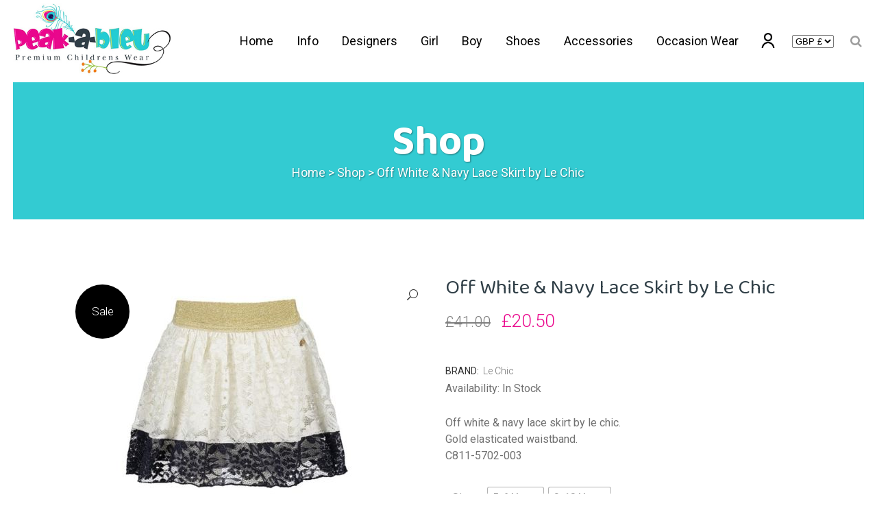

--- FILE ---
content_type: text/html; charset=UTF-8
request_url: https://peakableu.com/product/off-white-navy-lace-skirt-by-le-chic/
body_size: 26312
content:

<!DOCTYPE html>
<html lang="en-US">
<head>
	<meta charset="UTF-8" />
	
				<meta name="viewport" content="width=device-width,initial-scale=1,user-scalable=no">
		
            
                        <link rel="shortcut icon" type="image/x-icon" href="https://peakableu.com/wp-content/uploads/2020/09/favicon.png">
            <link rel="apple-touch-icon" href="https://peakableu.com/wp-content/uploads/2020/09/favicon.png"/>
        
	<link rel="profile" href="http://gmpg.org/xfn/11" />
	<link rel="pingback" href="https://peakableu.com/xmlrpc.php" />

	<title>Peakableu Premium Children’s Design Wear – Peakableu.com | Shop</title>
<meta name='robots' content='max-image-preview:large' />
<link rel='dns-prefetch' href='//js.afterpay.com' />
<link rel='dns-prefetch' href='//fonts.googleapis.com' />
<link rel="alternate" type="application/rss+xml" title="Peakableu Premium Children’s Design Wear – Peakableu.com &raquo; Feed" href="https://peakableu.com/feed/" />
<link rel="alternate" type="application/rss+xml" title="Peakableu Premium Children’s Design Wear – Peakableu.com &raquo; Comments Feed" href="https://peakableu.com/comments/feed/" />
<link rel="alternate" type="application/rss+xml" title="Peakableu Premium Children’s Design Wear – Peakableu.com &raquo; Off White &#038; Navy Lace Skirt by Le Chic Comments Feed" href="https://peakableu.com/product/off-white-navy-lace-skirt-by-le-chic/feed/" />
<script type="text/javascript">
window._wpemojiSettings = {"baseUrl":"https:\/\/s.w.org\/images\/core\/emoji\/14.0.0\/72x72\/","ext":".png","svgUrl":"https:\/\/s.w.org\/images\/core\/emoji\/14.0.0\/svg\/","svgExt":".svg","source":{"concatemoji":"https:\/\/peakableu.com\/wp-includes\/js\/wp-emoji-release.min.js?ver=6.2.8"}};
/*! This file is auto-generated */
!function(e,a,t){var n,r,o,i=a.createElement("canvas"),p=i.getContext&&i.getContext("2d");function s(e,t){p.clearRect(0,0,i.width,i.height),p.fillText(e,0,0);e=i.toDataURL();return p.clearRect(0,0,i.width,i.height),p.fillText(t,0,0),e===i.toDataURL()}function c(e){var t=a.createElement("script");t.src=e,t.defer=t.type="text/javascript",a.getElementsByTagName("head")[0].appendChild(t)}for(o=Array("flag","emoji"),t.supports={everything:!0,everythingExceptFlag:!0},r=0;r<o.length;r++)t.supports[o[r]]=function(e){if(p&&p.fillText)switch(p.textBaseline="top",p.font="600 32px Arial",e){case"flag":return s("\ud83c\udff3\ufe0f\u200d\u26a7\ufe0f","\ud83c\udff3\ufe0f\u200b\u26a7\ufe0f")?!1:!s("\ud83c\uddfa\ud83c\uddf3","\ud83c\uddfa\u200b\ud83c\uddf3")&&!s("\ud83c\udff4\udb40\udc67\udb40\udc62\udb40\udc65\udb40\udc6e\udb40\udc67\udb40\udc7f","\ud83c\udff4\u200b\udb40\udc67\u200b\udb40\udc62\u200b\udb40\udc65\u200b\udb40\udc6e\u200b\udb40\udc67\u200b\udb40\udc7f");case"emoji":return!s("\ud83e\udef1\ud83c\udffb\u200d\ud83e\udef2\ud83c\udfff","\ud83e\udef1\ud83c\udffb\u200b\ud83e\udef2\ud83c\udfff")}return!1}(o[r]),t.supports.everything=t.supports.everything&&t.supports[o[r]],"flag"!==o[r]&&(t.supports.everythingExceptFlag=t.supports.everythingExceptFlag&&t.supports[o[r]]);t.supports.everythingExceptFlag=t.supports.everythingExceptFlag&&!t.supports.flag,t.DOMReady=!1,t.readyCallback=function(){t.DOMReady=!0},t.supports.everything||(n=function(){t.readyCallback()},a.addEventListener?(a.addEventListener("DOMContentLoaded",n,!1),e.addEventListener("load",n,!1)):(e.attachEvent("onload",n),a.attachEvent("onreadystatechange",function(){"complete"===a.readyState&&t.readyCallback()})),(e=t.source||{}).concatemoji?c(e.concatemoji):e.wpemoji&&e.twemoji&&(c(e.twemoji),c(e.wpemoji)))}(window,document,window._wpemojiSettings);
</script>
<style type="text/css">
img.wp-smiley,
img.emoji {
	display: inline !important;
	border: none !important;
	box-shadow: none !important;
	height: 1em !important;
	width: 1em !important;
	margin: 0 0.07em !important;
	vertical-align: -0.1em !important;
	background: none !important;
	padding: 0 !important;
}
</style>
	<link rel='stylesheet' id='wp-block-library-css' href='https://peakableu.com/wp-includes/css/dist/block-library/style.min.css?ver=6.2.8' type='text/css' media='all' />
<link rel='stylesheet' id='wc-blocks-vendors-style-css' href='https://peakableu.com/wp-content/plugins/woocommerce/packages/woocommerce-blocks/build/wc-blocks-vendors-style.css?ver=10.0.4' type='text/css' media='all' />
<link rel='stylesheet' id='wc-blocks-style-css' href='https://peakableu.com/wp-content/plugins/woocommerce/packages/woocommerce-blocks/build/wc-blocks-style.css?ver=10.0.4' type='text/css' media='all' />
<link rel='stylesheet' id='classic-theme-styles-css' href='https://peakableu.com/wp-includes/css/classic-themes.min.css?ver=6.2.8' type='text/css' media='all' />
<style id='global-styles-inline-css' type='text/css'>
body{--wp--preset--color--black: #000000;--wp--preset--color--cyan-bluish-gray: #abb8c3;--wp--preset--color--white: #ffffff;--wp--preset--color--pale-pink: #f78da7;--wp--preset--color--vivid-red: #cf2e2e;--wp--preset--color--luminous-vivid-orange: #ff6900;--wp--preset--color--luminous-vivid-amber: #fcb900;--wp--preset--color--light-green-cyan: #7bdcb5;--wp--preset--color--vivid-green-cyan: #00d084;--wp--preset--color--pale-cyan-blue: #8ed1fc;--wp--preset--color--vivid-cyan-blue: #0693e3;--wp--preset--color--vivid-purple: #9b51e0;--wp--preset--gradient--vivid-cyan-blue-to-vivid-purple: linear-gradient(135deg,rgba(6,147,227,1) 0%,rgb(155,81,224) 100%);--wp--preset--gradient--light-green-cyan-to-vivid-green-cyan: linear-gradient(135deg,rgb(122,220,180) 0%,rgb(0,208,130) 100%);--wp--preset--gradient--luminous-vivid-amber-to-luminous-vivid-orange: linear-gradient(135deg,rgba(252,185,0,1) 0%,rgba(255,105,0,1) 100%);--wp--preset--gradient--luminous-vivid-orange-to-vivid-red: linear-gradient(135deg,rgba(255,105,0,1) 0%,rgb(207,46,46) 100%);--wp--preset--gradient--very-light-gray-to-cyan-bluish-gray: linear-gradient(135deg,rgb(238,238,238) 0%,rgb(169,184,195) 100%);--wp--preset--gradient--cool-to-warm-spectrum: linear-gradient(135deg,rgb(74,234,220) 0%,rgb(151,120,209) 20%,rgb(207,42,186) 40%,rgb(238,44,130) 60%,rgb(251,105,98) 80%,rgb(254,248,76) 100%);--wp--preset--gradient--blush-light-purple: linear-gradient(135deg,rgb(255,206,236) 0%,rgb(152,150,240) 100%);--wp--preset--gradient--blush-bordeaux: linear-gradient(135deg,rgb(254,205,165) 0%,rgb(254,45,45) 50%,rgb(107,0,62) 100%);--wp--preset--gradient--luminous-dusk: linear-gradient(135deg,rgb(255,203,112) 0%,rgb(199,81,192) 50%,rgb(65,88,208) 100%);--wp--preset--gradient--pale-ocean: linear-gradient(135deg,rgb(255,245,203) 0%,rgb(182,227,212) 50%,rgb(51,167,181) 100%);--wp--preset--gradient--electric-grass: linear-gradient(135deg,rgb(202,248,128) 0%,rgb(113,206,126) 100%);--wp--preset--gradient--midnight: linear-gradient(135deg,rgb(2,3,129) 0%,rgb(40,116,252) 100%);--wp--preset--duotone--dark-grayscale: url('#wp-duotone-dark-grayscale');--wp--preset--duotone--grayscale: url('#wp-duotone-grayscale');--wp--preset--duotone--purple-yellow: url('#wp-duotone-purple-yellow');--wp--preset--duotone--blue-red: url('#wp-duotone-blue-red');--wp--preset--duotone--midnight: url('#wp-duotone-midnight');--wp--preset--duotone--magenta-yellow: url('#wp-duotone-magenta-yellow');--wp--preset--duotone--purple-green: url('#wp-duotone-purple-green');--wp--preset--duotone--blue-orange: url('#wp-duotone-blue-orange');--wp--preset--font-size--small: 13px;--wp--preset--font-size--medium: 20px;--wp--preset--font-size--large: 36px;--wp--preset--font-size--x-large: 42px;--wp--preset--spacing--20: 0.44rem;--wp--preset--spacing--30: 0.67rem;--wp--preset--spacing--40: 1rem;--wp--preset--spacing--50: 1.5rem;--wp--preset--spacing--60: 2.25rem;--wp--preset--spacing--70: 3.38rem;--wp--preset--spacing--80: 5.06rem;--wp--preset--shadow--natural: 6px 6px 9px rgba(0, 0, 0, 0.2);--wp--preset--shadow--deep: 12px 12px 50px rgba(0, 0, 0, 0.4);--wp--preset--shadow--sharp: 6px 6px 0px rgba(0, 0, 0, 0.2);--wp--preset--shadow--outlined: 6px 6px 0px -3px rgba(255, 255, 255, 1), 6px 6px rgba(0, 0, 0, 1);--wp--preset--shadow--crisp: 6px 6px 0px rgba(0, 0, 0, 1);}:where(.is-layout-flex){gap: 0.5em;}body .is-layout-flow > .alignleft{float: left;margin-inline-start: 0;margin-inline-end: 2em;}body .is-layout-flow > .alignright{float: right;margin-inline-start: 2em;margin-inline-end: 0;}body .is-layout-flow > .aligncenter{margin-left: auto !important;margin-right: auto !important;}body .is-layout-constrained > .alignleft{float: left;margin-inline-start: 0;margin-inline-end: 2em;}body .is-layout-constrained > .alignright{float: right;margin-inline-start: 2em;margin-inline-end: 0;}body .is-layout-constrained > .aligncenter{margin-left: auto !important;margin-right: auto !important;}body .is-layout-constrained > :where(:not(.alignleft):not(.alignright):not(.alignfull)){max-width: var(--wp--style--global--content-size);margin-left: auto !important;margin-right: auto !important;}body .is-layout-constrained > .alignwide{max-width: var(--wp--style--global--wide-size);}body .is-layout-flex{display: flex;}body .is-layout-flex{flex-wrap: wrap;align-items: center;}body .is-layout-flex > *{margin: 0;}:where(.wp-block-columns.is-layout-flex){gap: 2em;}.has-black-color{color: var(--wp--preset--color--black) !important;}.has-cyan-bluish-gray-color{color: var(--wp--preset--color--cyan-bluish-gray) !important;}.has-white-color{color: var(--wp--preset--color--white) !important;}.has-pale-pink-color{color: var(--wp--preset--color--pale-pink) !important;}.has-vivid-red-color{color: var(--wp--preset--color--vivid-red) !important;}.has-luminous-vivid-orange-color{color: var(--wp--preset--color--luminous-vivid-orange) !important;}.has-luminous-vivid-amber-color{color: var(--wp--preset--color--luminous-vivid-amber) !important;}.has-light-green-cyan-color{color: var(--wp--preset--color--light-green-cyan) !important;}.has-vivid-green-cyan-color{color: var(--wp--preset--color--vivid-green-cyan) !important;}.has-pale-cyan-blue-color{color: var(--wp--preset--color--pale-cyan-blue) !important;}.has-vivid-cyan-blue-color{color: var(--wp--preset--color--vivid-cyan-blue) !important;}.has-vivid-purple-color{color: var(--wp--preset--color--vivid-purple) !important;}.has-black-background-color{background-color: var(--wp--preset--color--black) !important;}.has-cyan-bluish-gray-background-color{background-color: var(--wp--preset--color--cyan-bluish-gray) !important;}.has-white-background-color{background-color: var(--wp--preset--color--white) !important;}.has-pale-pink-background-color{background-color: var(--wp--preset--color--pale-pink) !important;}.has-vivid-red-background-color{background-color: var(--wp--preset--color--vivid-red) !important;}.has-luminous-vivid-orange-background-color{background-color: var(--wp--preset--color--luminous-vivid-orange) !important;}.has-luminous-vivid-amber-background-color{background-color: var(--wp--preset--color--luminous-vivid-amber) !important;}.has-light-green-cyan-background-color{background-color: var(--wp--preset--color--light-green-cyan) !important;}.has-vivid-green-cyan-background-color{background-color: var(--wp--preset--color--vivid-green-cyan) !important;}.has-pale-cyan-blue-background-color{background-color: var(--wp--preset--color--pale-cyan-blue) !important;}.has-vivid-cyan-blue-background-color{background-color: var(--wp--preset--color--vivid-cyan-blue) !important;}.has-vivid-purple-background-color{background-color: var(--wp--preset--color--vivid-purple) !important;}.has-black-border-color{border-color: var(--wp--preset--color--black) !important;}.has-cyan-bluish-gray-border-color{border-color: var(--wp--preset--color--cyan-bluish-gray) !important;}.has-white-border-color{border-color: var(--wp--preset--color--white) !important;}.has-pale-pink-border-color{border-color: var(--wp--preset--color--pale-pink) !important;}.has-vivid-red-border-color{border-color: var(--wp--preset--color--vivid-red) !important;}.has-luminous-vivid-orange-border-color{border-color: var(--wp--preset--color--luminous-vivid-orange) !important;}.has-luminous-vivid-amber-border-color{border-color: var(--wp--preset--color--luminous-vivid-amber) !important;}.has-light-green-cyan-border-color{border-color: var(--wp--preset--color--light-green-cyan) !important;}.has-vivid-green-cyan-border-color{border-color: var(--wp--preset--color--vivid-green-cyan) !important;}.has-pale-cyan-blue-border-color{border-color: var(--wp--preset--color--pale-cyan-blue) !important;}.has-vivid-cyan-blue-border-color{border-color: var(--wp--preset--color--vivid-cyan-blue) !important;}.has-vivid-purple-border-color{border-color: var(--wp--preset--color--vivid-purple) !important;}.has-vivid-cyan-blue-to-vivid-purple-gradient-background{background: var(--wp--preset--gradient--vivid-cyan-blue-to-vivid-purple) !important;}.has-light-green-cyan-to-vivid-green-cyan-gradient-background{background: var(--wp--preset--gradient--light-green-cyan-to-vivid-green-cyan) !important;}.has-luminous-vivid-amber-to-luminous-vivid-orange-gradient-background{background: var(--wp--preset--gradient--luminous-vivid-amber-to-luminous-vivid-orange) !important;}.has-luminous-vivid-orange-to-vivid-red-gradient-background{background: var(--wp--preset--gradient--luminous-vivid-orange-to-vivid-red) !important;}.has-very-light-gray-to-cyan-bluish-gray-gradient-background{background: var(--wp--preset--gradient--very-light-gray-to-cyan-bluish-gray) !important;}.has-cool-to-warm-spectrum-gradient-background{background: var(--wp--preset--gradient--cool-to-warm-spectrum) !important;}.has-blush-light-purple-gradient-background{background: var(--wp--preset--gradient--blush-light-purple) !important;}.has-blush-bordeaux-gradient-background{background: var(--wp--preset--gradient--blush-bordeaux) !important;}.has-luminous-dusk-gradient-background{background: var(--wp--preset--gradient--luminous-dusk) !important;}.has-pale-ocean-gradient-background{background: var(--wp--preset--gradient--pale-ocean) !important;}.has-electric-grass-gradient-background{background: var(--wp--preset--gradient--electric-grass) !important;}.has-midnight-gradient-background{background: var(--wp--preset--gradient--midnight) !important;}.has-small-font-size{font-size: var(--wp--preset--font-size--small) !important;}.has-medium-font-size{font-size: var(--wp--preset--font-size--medium) !important;}.has-large-font-size{font-size: var(--wp--preset--font-size--large) !important;}.has-x-large-font-size{font-size: var(--wp--preset--font-size--x-large) !important;}
.wp-block-navigation a:where(:not(.wp-element-button)){color: inherit;}
:where(.wp-block-columns.is-layout-flex){gap: 2em;}
.wp-block-pullquote{font-size: 1.5em;line-height: 1.6;}
</style>
<link rel='stylesheet' id='contact-form-7-css' href='https://peakableu.com/wp-content/plugins/contact-form-7/includes/css/styles.css?ver=5.4.1' type='text/css' media='all' />
<link rel='stylesheet' id='rs-plugin-settings-css' href='https://peakableu.com/wp-content/plugins/revslider/public/assets/css/rs6.css?ver=6.2.23' type='text/css' media='all' />
<style id='rs-plugin-settings-inline-css' type='text/css'>
#rs-demo-id {}
</style>
<link rel='stylesheet' id='w2s-migrate-woo-to-shopify-css' href='https://peakableu.com/wp-content/plugins/w2s-migrate-woo-to-shopify/public/css/vi-w2s-public.css?ver=1.0.10' type='text/css' media='all' />
<link rel='stylesheet' id='photoswipe-css' href='https://peakableu.com/wp-content/plugins/woocommerce/assets/css/photoswipe/photoswipe.min.css?ver=7.7.0' type='text/css' media='all' />
<link rel='stylesheet' id='photoswipe-default-skin-css' href='https://peakableu.com/wp-content/plugins/woocommerce/assets/css/photoswipe/default-skin/default-skin.min.css?ver=7.7.0' type='text/css' media='all' />
<style id='woocommerce-inline-inline-css' type='text/css'>
.woocommerce form .form-row .required { visibility: visible; }
</style>
<link rel='stylesheet' id='clearpay_css-css' href='https://peakableu.com/wp-content/plugins/clearpay-gateway-for-woocommerce/css/clearpay.css?ver=6.2.8' type='text/css' media='all' />
<link rel='stylesheet' id='stripe_styles-css' href='https://peakableu.com/wp-content/plugins/woocommerce-gateway-stripe/assets/css/stripe-styles.css?ver=4.5.6' type='text/css' media='all' />
<link rel='stylesheet' id='mediaelement-css' href='https://peakableu.com/wp-includes/js/mediaelement/mediaelementplayer-legacy.min.css?ver=4.2.17' type='text/css' media='all' />
<link rel='stylesheet' id='wp-mediaelement-css' href='https://peakableu.com/wp-includes/js/mediaelement/wp-mediaelement.min.css?ver=6.2.8' type='text/css' media='all' />
<link rel='stylesheet' id='bridge-default-style-css' href='https://peakableu.com/wp-content/themes/bridge/style.css?ver=6.2.8' type='text/css' media='all' />
<link rel='stylesheet' id='bridge-qode-font_awesome-css' href='https://peakableu.com/wp-content/themes/bridge/css/font-awesome/css/font-awesome.min.css?ver=6.2.8' type='text/css' media='all' />
<link rel='stylesheet' id='bridge-qode-font_elegant-css' href='https://peakableu.com/wp-content/themes/bridge/css/elegant-icons/style.min.css?ver=6.2.8' type='text/css' media='all' />
<link rel='stylesheet' id='bridge-qode-linea_icons-css' href='https://peakableu.com/wp-content/themes/bridge/css/linea-icons/style.css?ver=6.2.8' type='text/css' media='all' />
<link rel='stylesheet' id='bridge-qode-dripicons-css' href='https://peakableu.com/wp-content/themes/bridge/css/dripicons/dripicons.css?ver=6.2.8' type='text/css' media='all' />
<link rel='stylesheet' id='bridge-qode-kiko-css' href='https://peakableu.com/wp-content/themes/bridge/css/kiko/kiko-all.css?ver=6.2.8' type='text/css' media='all' />
<link rel='stylesheet' id='bridge-qode-font_awesome_5-css' href='https://peakableu.com/wp-content/themes/bridge/css/font-awesome-5/css/font-awesome-5.min.css?ver=6.2.8' type='text/css' media='all' />
<link rel='stylesheet' id='bridge-stylesheet-css' href='https://peakableu.com/wp-content/themes/bridge/css/stylesheet.min.css?ver=6.2.8' type='text/css' media='all' />
<style id='bridge-stylesheet-inline-css' type='text/css'>
   .postid-5579.disabled_footer_top .footer_top_holder, .postid-5579.disabled_footer_bottom .footer_bottom_holder { display: none;}


</style>
<link rel='stylesheet' id='bridge-woocommerce-css' href='https://peakableu.com/wp-content/themes/bridge/css/woocommerce.min.css?ver=6.2.8' type='text/css' media='all' />
<link rel='stylesheet' id='bridge-woocommerce-responsive-css' href='https://peakableu.com/wp-content/themes/bridge/css/woocommerce_responsive.min.css?ver=6.2.8' type='text/css' media='all' />
<link rel='stylesheet' id='bridge-print-css' href='https://peakableu.com/wp-content/themes/bridge/css/print.css?ver=6.2.8' type='text/css' media='all' />
<link rel='stylesheet' id='bridge-style-dynamic-css' href='https://peakableu.com/wp-content/themes/bridge/css/style_dynamic.css?ver=1604489126' type='text/css' media='all' />
<link rel='stylesheet' id='bridge-responsive-css' href='https://peakableu.com/wp-content/themes/bridge/css/responsive.min.css?ver=6.2.8' type='text/css' media='all' />
<link rel='stylesheet' id='bridge-style-dynamic-responsive-css' href='https://peakableu.com/wp-content/themes/bridge/css/style_dynamic_responsive.css?ver=1604489126' type='text/css' media='all' />
<style id='bridge-style-dynamic-responsive-inline-css' type='text/css'>
.woocommerce #content .quantity .minus, .woocommerce #content .quantity .plus, .woocommerce .quantity .minus, .woocommerce .quantity .plus, .woocommerce-page #content .quantity .minus, .woocommerce-page #content .quantity .plus, .woocommerce-page .quantity .minus, .woocommerce-page .quantity .plus {
    width: 60px;
    height: 60px;
    line-height: 60px;
    font-size: 24px;
    border-radius: 0;
}

.woocommerce div.product .cart .quantity {
    padding-top: 0px;
    padding-bottom: 30px;
}

.woocommerce div.product .summary p.price, .woocommerce div.product .summary p.price span.amount {
    padding-bottom: 15px;
}

.q_accordion_holder.accordion.boxed .ui-accordion-header {
    background-color: #000;
}

.q_accordion_holder.accordion .ui-accordion-header:hover {
    color: #999999!important;
}

.q_accordion_holder.accordion .ui-accordion-header, .q_accordion_holder.accordion.with_icon .ui-accordion-header {
    font-weight: 400;
    text-transform: lowercase;
    letter-spacing: 0;
    font-size:  17px;
    line-height: 24px;
    color: #fff;
}
.woocommerce table.shop_attributes th {
    font-weight: 400;
}
.woocommerce div.product div.product_meta>.social_share_list_holder>span, .woocommerce div.product div.product_meta>span {
    font-weight: 400;
}
.woocommerce div.product div.related .qode-related-upsells-title, .woocommerce div.product div.related h4, .woocommerce div.product div.upsells .qode-related-upsells-title, .woocommerce div.product div.upsells h4 {
    padding-top: 50px;
}
.woocommerce-page .content .container .container_inner{
    padding-bottom: 80px;
}
@media only screen and (max-width: 768px){
    .woocommerce table.cart td.actions{
        text-align: left;
    }

    .woocommerce-page.woocommerce-cart .woocommerce-cart-form .coupon input.button{
        float: none;
    }

    .woocommerce-page.woocommerce-cart .woocommerce-cart-form input.button{
        float: left;
    }

    .woocommerce table.cart td.actions>.checkout-button{
        float: left;
    }

    .woocommerce .quantity .plus, .woocommerce .quantity .minus{
        width: 24px;
        height: 24px;
        line-height: 24px;
    }
}

@media only screen and (max-width: 600px){
    .woocommerce .quantity .plus, .woocommerce .quantity .minus{
        width: 15px;
        height: 15px;
        font-size: 15px;
        line-height: 15px;
    }

    .woocommerce table.cart td.actions>.checkout-button, .woocommerce-page.woocommerce-cart .woocommerce-cart-form input.button{
        width: 100%;
        margin-left: 0;
        text-align: center;
    }

    .woocommerce-cart table.cart tbody tr td{
        padding: 10px 1px;
    }
}

@media only screen and (max-width: 480px) {
    .woocommerce-cart table.cart tbody tr td,
    .woocommerce-page table.cart thead tr th{
        font-size: 12px;
    }
}

.woocommerce #respond #reply-title, .woocommerce #reviews h2 {
    font-size: 15px;
}
a.button.product_type_simple.add_to_cart_button.ajax_add_to_cart.qbutton.add-to-cart-button {
    padding: 0 40px;
}
.woocommerce ul.products li.product:hover .image-wrapper img {
    opacity: .5;
}
nav.main_menu ul li a span.underline_dash, nav.vertical_menu ul li a span.underline_dash {
    width: 100%;
}
nav.main_menu ul li a span.underline_dash {
    bottom: 0px;
}
.side_menu_button a:last-child {
    margin: -7px 0 0 16px;
}

.cf7_custom_style_2 input.wpcf7-form-control.wpcf7-text, .cf7_custom_style_2 textarea.wpcf7-form-control.wpcf7-textarea{
    text-align: center;
}
div.wpcf7 .ajax-loader{
    display: block;
}
.cf7_custom_style_2 input.wpcf7-form-control.wpcf7-submit{
    margin-top: 7px;
}
 .title.title_size_large h1 span {
padding: 7.5%;
background-color: #000;
}
.image_with_text {
  display: block !important;  
}
</style>
<link rel='stylesheet' id='js_composer_front-css' href='https://peakableu.com/wp-content/plugins/js_composer/assets/css/js_composer.min.css?ver=6.4.0' type='text/css' media='all' />
<link rel='stylesheet' id='bridge-style-handle-google-fonts-css' href='https://fonts.googleapis.com/css?family=Raleway%3A100%2C200%2C300%2C400%2C500%2C600%2C700%2C800%2C900%2C100italic%2C300italic%2C400italic%2C700italic%7CRoboto%3A100%2C200%2C300%2C400%2C500%2C600%2C700%2C800%2C900%2C100italic%2C300italic%2C400italic%2C700italic%7CBaloo+2%3A100%2C200%2C300%2C400%2C500%2C600%2C700%2C800%2C900%2C100italic%2C300italic%2C400italic%2C700italic&#038;subset=latin%2Clatin-ext&#038;ver=1.0.0' type='text/css' media='all' />
<link rel='stylesheet' id='bridge-core-dashboard-style-css' href='https://peakableu.com/wp-content/plugins/bridge-core/modules/core-dashboard/assets/css/core-dashboard.min.css?ver=6.2.8' type='text/css' media='all' />
<link rel='stylesheet' id='bridge-childstyle-css' href='https://peakableu.com/wp-content/themes/bridge-child/style.css?ver=6.2.8' type='text/css' media='all' />
<link rel='stylesheet' id='woo-variation-swatches-css' href='https://peakableu.com/wp-content/plugins/woo-variation-swatches/assets/css/frontend.min.css?ver=1.0.85' type='text/css' media='all' />
<style id='woo-variation-swatches-inline-css' type='text/css'>
.variable-item:not(.radio-variable-item) { width : 30px; height : 30px; } .wvs-style-squared .button-variable-item { min-width : 30px; } .button-variable-item span { font-size : 16px; }
</style>
<link rel='stylesheet' id='woo-variation-swatches-theme-override-css' href='https://peakableu.com/wp-content/plugins/woo-variation-swatches/assets/css/wvs-theme-override.min.css?ver=1.0.85' type='text/css' media='all' />
<link rel='stylesheet' id='woo-variation-swatches-tooltip-css' href='https://peakableu.com/wp-content/plugins/woo-variation-swatches/assets/css/frontend-tooltip.min.css?ver=1.0.85' type='text/css' media='all' />
<script type='text/javascript' src='https://peakableu.com/wp-includes/js/jquery/jquery.min.js?ver=3.6.4' id='jquery-core-js'></script>
<script type='text/javascript' src='https://peakableu.com/wp-includes/js/jquery/jquery-migrate.min.js?ver=3.4.0' id='jquery-migrate-js'></script>
<script type='text/javascript' src='https://peakableu.com/wp-content/plugins/revslider/public/assets/js/rbtools.min.js?ver=6.2.23' id='tp-tools-js'></script>
<script type='text/javascript' src='https://peakableu.com/wp-content/plugins/revslider/public/assets/js/rs6.min.js?ver=6.2.23' id='revmin-js'></script>
<script type='text/javascript' src='https://peakableu.com/wp-content/plugins/w2s-migrate-woo-to-shopify/public/js/vi-w2s-public.js?ver=1.0.10' id='w2s-migrate-woo-to-shopify-js'></script>
<script type='text/javascript' src='https://peakableu.com/wp-content/plugins/woocommerce/assets/js/jquery-blockui/jquery.blockUI.min.js?ver=2.7.0-wc.7.7.0' id='jquery-blockui-js'></script>
<script type='text/javascript' id='wc-add-to-cart-js-extra'>
/* <![CDATA[ */
var wc_add_to_cart_params = {"ajax_url":"\/wp-admin\/admin-ajax.php","wc_ajax_url":"\/?wc-ajax=%%endpoint%%","i18n_view_cart":"View cart","cart_url":"https:\/\/peakableu.com\/cart\/","is_cart":"","cart_redirect_after_add":"no"};
/* ]]> */
</script>
<script type='text/javascript' src='https://peakableu.com/wp-content/plugins/woocommerce/assets/js/frontend/add-to-cart.min.js?ver=7.7.0' id='wc-add-to-cart-js'></script>
<script type='text/javascript' src='https://js.afterpay.com/afterpay-1.x.js?ver=6.2.8' id='clearpay_js_lib-js'></script>
<script type='text/javascript' id='clearpay_js-js-extra'>
/* <![CDATA[ */
var clearpay_js_config = {"locale":"en_GB"};
/* ]]> */
</script>
<script type='text/javascript' src='https://peakableu.com/wp-content/plugins/clearpay-gateway-for-woocommerce/js/clearpay.js?ver=6.2.8' id='clearpay_js-js'></script>
<script type='text/javascript' src='https://peakableu.com/wp-content/plugins/js_composer/assets/js/vendors/woocommerce-add-to-cart.js?ver=6.4.0' id='vc_woocommerce-add-to-cart-js-js'></script>
<script type='text/javascript' id='woocommerce-tokenization-form-js-extra'>
/* <![CDATA[ */
var wc_tokenization_form_params = {"is_registration_required":"","is_logged_in":""};
/* ]]> */
</script>
<script type='text/javascript' src='https://peakableu.com/wp-content/plugins/woocommerce/assets/js/frontend/tokenization-form.min.js?ver=7.7.0' id='woocommerce-tokenization-form-js'></script>
<link rel="https://api.w.org/" href="https://peakableu.com/wp-json/" /><link rel="alternate" type="application/json" href="https://peakableu.com/wp-json/wp/v2/product/5579" /><link rel="EditURI" type="application/rsd+xml" title="RSD" href="https://peakableu.com/xmlrpc.php?rsd" />
<link rel="wlwmanifest" type="application/wlwmanifest+xml" href="https://peakableu.com/wp-includes/wlwmanifest.xml" />
<meta name="generator" content="WordPress 6.2.8" />
<meta name="generator" content="WooCommerce 7.7.0" />
<link rel="canonical" href="https://peakableu.com/product/off-white-navy-lace-skirt-by-le-chic/" />
<link rel='shortlink' href='https://peakableu.com/?p=5579' />
<link rel="alternate" type="application/json+oembed" href="https://peakableu.com/wp-json/oembed/1.0/embed?url=https%3A%2F%2Fpeakableu.com%2Fproduct%2Foff-white-navy-lace-skirt-by-le-chic%2F" />
<link rel="alternate" type="text/xml+oembed" href="https://peakableu.com/wp-json/oembed/1.0/embed?url=https%3A%2F%2Fpeakableu.com%2Fproduct%2Foff-white-navy-lace-skirt-by-le-chic%2F&#038;format=xml" />
	<noscript><style>.woocommerce-product-gallery{ opacity: 1 !important; }</style></noscript>
	
<!-- Meta Pixel Code -->
<script type='text/javascript'>
!function(f,b,e,v,n,t,s){if(f.fbq)return;n=f.fbq=function(){n.callMethod?
n.callMethod.apply(n,arguments):n.queue.push(arguments)};if(!f._fbq)f._fbq=n;
n.push=n;n.loaded=!0;n.version='2.0';n.queue=[];t=b.createElement(e);t.async=!0;
t.src=v;s=b.getElementsByTagName(e)[0];s.parentNode.insertBefore(t,s)}(window,
document,'script','https://connect.facebook.net/en_US/fbevents.js?v=next');
</script>
<!-- End Meta Pixel Code -->

      <script type='text/javascript'>
        var url = window.location.href + '?ob=open-bridge';
        fbq('set', 'openbridge', '1319488678782022', url);
      </script>
    <script type='text/javascript'>fbq('init', '1319488678782022', {}, {
    "agent": "wordpress-6.2.8-3.0.10"
})</script><script type='text/javascript'>
    fbq('track', 'PageView', []);
  </script>
<!-- Meta Pixel Code -->
<noscript>
<img height="1" width="1" style="display:none" alt="fbpx"
src="https://www.facebook.com/tr?id=1319488678782022&ev=PageView&noscript=1" />
</noscript>
<!-- End Meta Pixel Code -->
<style type="text/css">.recentcomments a{display:inline !important;padding:0 !important;margin:0 !important;}</style><meta name="generator" content="Powered by WPBakery Page Builder - drag and drop page builder for WordPress."/>
<meta name="generator" content="Powered by Slider Revolution 6.2.23 - responsive, Mobile-Friendly Slider Plugin for WordPress with comfortable drag and drop interface." />
<script type="text/javascript">function setREVStartSize(e){
			//window.requestAnimationFrame(function() {				 
				window.RSIW = window.RSIW===undefined ? window.innerWidth : window.RSIW;	
				window.RSIH = window.RSIH===undefined ? window.innerHeight : window.RSIH;	
				try {								
					var pw = document.getElementById(e.c).parentNode.offsetWidth,
						newh;
					pw = pw===0 || isNaN(pw) ? window.RSIW : pw;
					e.tabw = e.tabw===undefined ? 0 : parseInt(e.tabw);
					e.thumbw = e.thumbw===undefined ? 0 : parseInt(e.thumbw);
					e.tabh = e.tabh===undefined ? 0 : parseInt(e.tabh);
					e.thumbh = e.thumbh===undefined ? 0 : parseInt(e.thumbh);
					e.tabhide = e.tabhide===undefined ? 0 : parseInt(e.tabhide);
					e.thumbhide = e.thumbhide===undefined ? 0 : parseInt(e.thumbhide);
					e.mh = e.mh===undefined || e.mh=="" || e.mh==="auto" ? 0 : parseInt(e.mh,0);		
					if(e.layout==="fullscreen" || e.l==="fullscreen") 						
						newh = Math.max(e.mh,window.RSIH);					
					else{					
						e.gw = Array.isArray(e.gw) ? e.gw : [e.gw];
						for (var i in e.rl) if (e.gw[i]===undefined || e.gw[i]===0) e.gw[i] = e.gw[i-1];					
						e.gh = e.el===undefined || e.el==="" || (Array.isArray(e.el) && e.el.length==0)? e.gh : e.el;
						e.gh = Array.isArray(e.gh) ? e.gh : [e.gh];
						for (var i in e.rl) if (e.gh[i]===undefined || e.gh[i]===0) e.gh[i] = e.gh[i-1];
											
						var nl = new Array(e.rl.length),
							ix = 0,						
							sl;					
						e.tabw = e.tabhide>=pw ? 0 : e.tabw;
						e.thumbw = e.thumbhide>=pw ? 0 : e.thumbw;
						e.tabh = e.tabhide>=pw ? 0 : e.tabh;
						e.thumbh = e.thumbhide>=pw ? 0 : e.thumbh;					
						for (var i in e.rl) nl[i] = e.rl[i]<window.RSIW ? 0 : e.rl[i];
						sl = nl[0];									
						for (var i in nl) if (sl>nl[i] && nl[i]>0) { sl = nl[i]; ix=i;}															
						var m = pw>(e.gw[ix]+e.tabw+e.thumbw) ? 1 : (pw-(e.tabw+e.thumbw)) / (e.gw[ix]);					
						newh =  (e.gh[ix] * m) + (e.tabh + e.thumbh);
					}				
					if(window.rs_init_css===undefined) window.rs_init_css = document.head.appendChild(document.createElement("style"));					
					document.getElementById(e.c).height = newh+"px";
					window.rs_init_css.innerHTML += "#"+e.c+"_wrapper { height: "+newh+"px }";				
				} catch(e){
					console.log("Failure at Presize of Slider:" + e)
				}					   
			//});
		  };</script>
		<style type="text/css" id="wp-custom-css">
			div#kco-extra-checkout-fields {
    display: none !important;
}		</style>
		<noscript><style> .wpb_animate_when_almost_visible { opacity: 1; }</style></noscript></head>

<body class="product-template-default single single-product postid-5579 theme-bridge bridge-core-2.4.8 woocommerce woocommerce-page woocommerce-no-js woo-variation-swatches wvs-theme-bridge-child wvs-theme-child-bridge wvs-style-squared wvs-attr-behavior-blur wvs-tooltip wvs-css  paspartu_enabled footer_responsive_adv columns-4 qode-child-theme-ver-1.0.0 qode-theme-ver-23.3 qode-theme-bridge wpb-js-composer js-comp-ver-6.4.0 vc_responsive" itemscope itemtype="http://schema.org/WebPage">


<svg xmlns="http://www.w3.org/2000/svg" viewBox="0 0 0 0" width="0" height="0" focusable="false" role="none" style="visibility: hidden; position: absolute; left: -9999px; overflow: hidden;" ><defs><filter id="wp-duotone-dark-grayscale"><feColorMatrix color-interpolation-filters="sRGB" type="matrix" values=" .299 .587 .114 0 0 .299 .587 .114 0 0 .299 .587 .114 0 0 .299 .587 .114 0 0 " /><feComponentTransfer color-interpolation-filters="sRGB" ><feFuncR type="table" tableValues="0 0.49803921568627" /><feFuncG type="table" tableValues="0 0.49803921568627" /><feFuncB type="table" tableValues="0 0.49803921568627" /><feFuncA type="table" tableValues="1 1" /></feComponentTransfer><feComposite in2="SourceGraphic" operator="in" /></filter></defs></svg><svg xmlns="http://www.w3.org/2000/svg" viewBox="0 0 0 0" width="0" height="0" focusable="false" role="none" style="visibility: hidden; position: absolute; left: -9999px; overflow: hidden;" ><defs><filter id="wp-duotone-grayscale"><feColorMatrix color-interpolation-filters="sRGB" type="matrix" values=" .299 .587 .114 0 0 .299 .587 .114 0 0 .299 .587 .114 0 0 .299 .587 .114 0 0 " /><feComponentTransfer color-interpolation-filters="sRGB" ><feFuncR type="table" tableValues="0 1" /><feFuncG type="table" tableValues="0 1" /><feFuncB type="table" tableValues="0 1" /><feFuncA type="table" tableValues="1 1" /></feComponentTransfer><feComposite in2="SourceGraphic" operator="in" /></filter></defs></svg><svg xmlns="http://www.w3.org/2000/svg" viewBox="0 0 0 0" width="0" height="0" focusable="false" role="none" style="visibility: hidden; position: absolute; left: -9999px; overflow: hidden;" ><defs><filter id="wp-duotone-purple-yellow"><feColorMatrix color-interpolation-filters="sRGB" type="matrix" values=" .299 .587 .114 0 0 .299 .587 .114 0 0 .299 .587 .114 0 0 .299 .587 .114 0 0 " /><feComponentTransfer color-interpolation-filters="sRGB" ><feFuncR type="table" tableValues="0.54901960784314 0.98823529411765" /><feFuncG type="table" tableValues="0 1" /><feFuncB type="table" tableValues="0.71764705882353 0.25490196078431" /><feFuncA type="table" tableValues="1 1" /></feComponentTransfer><feComposite in2="SourceGraphic" operator="in" /></filter></defs></svg><svg xmlns="http://www.w3.org/2000/svg" viewBox="0 0 0 0" width="0" height="0" focusable="false" role="none" style="visibility: hidden; position: absolute; left: -9999px; overflow: hidden;" ><defs><filter id="wp-duotone-blue-red"><feColorMatrix color-interpolation-filters="sRGB" type="matrix" values=" .299 .587 .114 0 0 .299 .587 .114 0 0 .299 .587 .114 0 0 .299 .587 .114 0 0 " /><feComponentTransfer color-interpolation-filters="sRGB" ><feFuncR type="table" tableValues="0 1" /><feFuncG type="table" tableValues="0 0.27843137254902" /><feFuncB type="table" tableValues="0.5921568627451 0.27843137254902" /><feFuncA type="table" tableValues="1 1" /></feComponentTransfer><feComposite in2="SourceGraphic" operator="in" /></filter></defs></svg><svg xmlns="http://www.w3.org/2000/svg" viewBox="0 0 0 0" width="0" height="0" focusable="false" role="none" style="visibility: hidden; position: absolute; left: -9999px; overflow: hidden;" ><defs><filter id="wp-duotone-midnight"><feColorMatrix color-interpolation-filters="sRGB" type="matrix" values=" .299 .587 .114 0 0 .299 .587 .114 0 0 .299 .587 .114 0 0 .299 .587 .114 0 0 " /><feComponentTransfer color-interpolation-filters="sRGB" ><feFuncR type="table" tableValues="0 0" /><feFuncG type="table" tableValues="0 0.64705882352941" /><feFuncB type="table" tableValues="0 1" /><feFuncA type="table" tableValues="1 1" /></feComponentTransfer><feComposite in2="SourceGraphic" operator="in" /></filter></defs></svg><svg xmlns="http://www.w3.org/2000/svg" viewBox="0 0 0 0" width="0" height="0" focusable="false" role="none" style="visibility: hidden; position: absolute; left: -9999px; overflow: hidden;" ><defs><filter id="wp-duotone-magenta-yellow"><feColorMatrix color-interpolation-filters="sRGB" type="matrix" values=" .299 .587 .114 0 0 .299 .587 .114 0 0 .299 .587 .114 0 0 .299 .587 .114 0 0 " /><feComponentTransfer color-interpolation-filters="sRGB" ><feFuncR type="table" tableValues="0.78039215686275 1" /><feFuncG type="table" tableValues="0 0.94901960784314" /><feFuncB type="table" tableValues="0.35294117647059 0.47058823529412" /><feFuncA type="table" tableValues="1 1" /></feComponentTransfer><feComposite in2="SourceGraphic" operator="in" /></filter></defs></svg><svg xmlns="http://www.w3.org/2000/svg" viewBox="0 0 0 0" width="0" height="0" focusable="false" role="none" style="visibility: hidden; position: absolute; left: -9999px; overflow: hidden;" ><defs><filter id="wp-duotone-purple-green"><feColorMatrix color-interpolation-filters="sRGB" type="matrix" values=" .299 .587 .114 0 0 .299 .587 .114 0 0 .299 .587 .114 0 0 .299 .587 .114 0 0 " /><feComponentTransfer color-interpolation-filters="sRGB" ><feFuncR type="table" tableValues="0.65098039215686 0.40392156862745" /><feFuncG type="table" tableValues="0 1" /><feFuncB type="table" tableValues="0.44705882352941 0.4" /><feFuncA type="table" tableValues="1 1" /></feComponentTransfer><feComposite in2="SourceGraphic" operator="in" /></filter></defs></svg><svg xmlns="http://www.w3.org/2000/svg" viewBox="0 0 0 0" width="0" height="0" focusable="false" role="none" style="visibility: hidden; position: absolute; left: -9999px; overflow: hidden;" ><defs><filter id="wp-duotone-blue-orange"><feColorMatrix color-interpolation-filters="sRGB" type="matrix" values=" .299 .587 .114 0 0 .299 .587 .114 0 0 .299 .587 .114 0 0 .299 .587 .114 0 0 " /><feComponentTransfer color-interpolation-filters="sRGB" ><feFuncR type="table" tableValues="0.098039215686275 1" /><feFuncG type="table" tableValues="0 0.66274509803922" /><feFuncB type="table" tableValues="0.84705882352941 0.41960784313725" /><feFuncA type="table" tableValues="1 1" /></feComponentTransfer><feComposite in2="SourceGraphic" operator="in" /></filter></defs></svg>

<div class="wrapper">
	<div class="wrapper_inner">

    
		<!-- Google Analytics start -->
				<!-- Google Analytics end -->

		
	<header class=" scroll_header_top_area  regular paspartu_header_alignment page_header">
    <div class="header_inner clearfix">
        <form role="search" action="https://peakableu.com/" class="qode_search_form_3" method="get">
	                <div class="form_holder_outer">
                    <div class="form_holder">

                        <input type="text" placeholder="Search" name="s" class="qode_search_field" autocomplete="off" />
                        <div class="qode_search_close">
                            <a href="#">
								<i class="qode_icon_font_awesome fa fa-times " ></i>                            </a>
                        </div>
                    </div>
                </div>
				</form>        <div class="header_top_bottom_holder">
            
            <div class="header_bottom clearfix" style='' >
                
                            <div class="header_inner_left">
                                									<div class="mobile_menu_button">
		<span>
			<i class="qode_icon_font_awesome fa fa-bars " ></i>		</span>
	</div>
                                <div class="logo_wrapper" >
	<div class="q_logo">
		<a itemprop="url" href="https://peakableu.com/" >
             <img itemprop="image" class="normal" src="https://peakableu.com/wp-content/uploads/2020/09/logo.jpg" alt="Logo"> 			 <img itemprop="image" class="light" src="https://peakableu.com/wp-content/uploads/2020/09/logo.jpg" alt="Logo"/> 			 <img itemprop="image" class="dark" src="https://peakableu.com/wp-content/uploads/2020/09/logo.jpg" alt="Logo"/> 			 <img itemprop="image" class="sticky" src="https://peakableu.com/wp-content/uploads/2020/09/logo.jpg" alt="Logo"/> 			 <img itemprop="image" class="mobile" src="https://peakableu.com/wp-content/uploads/2020/09/logo.jpg" alt="Logo"/> 					</a>
	</div>
	</div>                                                            </div>
                                                                    <div class="header_inner_right">
                                        <div class="side_menu_button_wrapper right">
                                                                                            <div class="header_bottom_right_widget_holder"><div class="header_bottom_widget widget_nav_menu"><div class="menu-header-top-menu-container"><ul id="menu-header-top-menu" class="menu"><li id="menu-item-137" class="menu-item menu-item-type-post_type menu-item-object-page menu-item-137"><a href="https://peakableu.com/my-account/">My account</a></li>
</ul></div></div><div class="header_bottom_widget widget_text">			<div class="textwidget"><form action="" method="post" id="alg_currency_selector"><select name="alg_currency" id="alg_currency_select" class="alg_currency_select" onchange="this.form.submit()"><option id="alg_currency_GBP" value="GBP"  selected='selected'>GBP &pound;</option><option id="alg_currency_EUR" value="EUR" >EUR &euro;</option><option id="alg_currency_USD" value="USD" >USD &#36;</option></select></form>
</div>
		</div></div>
                                                                                                                                    <div class="side_menu_button">
                                                	<a class="search_button search_covers_header normal" href="javascript:void(0)">
		<i class="qode_icon_font_awesome fa fa-search " ></i>	</a>

	                                                                                                
                                            </div>
                                        </div>
                                    </div>
                                
                                
                                <nav class="main_menu drop_down right">
                                    <ul id="menu-main-menu" class=""><li id="nav-menu-item-121" class="menu-item menu-item-type-post_type menu-item-object-page menu-item-home  narrow"><a href="https://peakableu.com/" class=""><i class="menu_icon blank fa"></i><span>Home<span class="underline_dash"></span></span><span class="plus"></span></a></li>
<li id="nav-menu-item-148" class="menu-item menu-item-type-custom menu-item-object-custom menu-item-has-children  has_sub narrow"><a href="#" class=""><i class="menu_icon blank fa"></i><span>Info<span class="underline_dash"></span></span><span class="plus"></span></a>
<div class="second"><div class="inner"><ul>
	<li id="nav-menu-item-152" class="menu-item menu-item-type-post_type menu-item-object-page "><a href="https://peakableu.com/about-us/" class=""><i class="menu_icon blank fa"></i><span>About us</span><span class="plus"></span></a></li>
	<li id="nav-menu-item-151" class="menu-item menu-item-type-post_type menu-item-object-page "><a href="https://peakableu.com/contact-us/" class=""><i class="menu_icon blank fa"></i><span>Contact us</span><span class="plus"></span></a></li>
</ul></div></div>
</li>
<li id="nav-menu-item-315" class="menu-item menu-item-type-taxonomy menu-item-object-product_cat current-product-ancestor menu-item-has-children  has_sub narrow"><a href="https://peakableu.com/product-category/designers/" class=""><i class="menu_icon blank fa"></i><span>Designers<span class="underline_dash"></span></span><span class="plus"></span></a>
<div class="second"><div class="inner"><ul>
	<li id="nav-menu-item-325" class="menu-item menu-item-type-taxonomy menu-item-object-product_cat "><a href="https://peakableu.com/product-category/designers/sarah-louise/" class=""><i class="menu_icon blank fa"></i><span>Sarah Louise</span><span class="plus"></span></a></li>
	<li id="nav-menu-item-322" class="menu-item menu-item-type-taxonomy menu-item-object-product_cat "><a href="https://peakableu.com/product-category/designers/little-larks/" class=""><i class="menu_icon blank fa"></i><span>Little Larks</span><span class="plus"></span></a></li>
	<li id="nav-menu-item-316" class="menu-item menu-item-type-taxonomy menu-item-object-product_cat "><a href="https://peakableu.com/product-category/designers/alice-p/" class=""><i class="menu_icon blank fa"></i><span>Alice P</span><span class="plus"></span></a></li>
	<li id="nav-menu-item-317" class="menu-item menu-item-type-taxonomy menu-item-object-product_cat "><a href="https://peakableu.com/product-category/designers/babybol/" class=""><i class="menu_icon blank fa"></i><span>Babybol</span><span class="plus"></span></a></li>
	<li id="nav-menu-item-318" class="menu-item menu-item-type-taxonomy menu-item-object-product_cat "><a href="https://peakableu.com/product-category/designers/emilie-et-rose/" class=""><i class="menu_icon blank fa"></i><span>Emilie et Rose</span><span class="plus"></span></a></li>
	<li id="nav-menu-item-10907" class="menu-item menu-item-type-taxonomy menu-item-object-product_cat "><a href="https://peakableu.com/product-category/designers/hatley/" class=""><i class="menu_icon blank fa"></i><span>Hatley</span><span class="plus"></span></a></li>
	<li id="nav-menu-item-319" class="menu-item menu-item-type-taxonomy menu-item-object-product_cat "><a href="https://peakableu.com/product-category/designers/gymp/" class=""><i class="menu_icon blank fa"></i><span>Gymp</span><span class="plus"></span></a></li>
	<li id="nav-menu-item-320" class="menu-item menu-item-type-taxonomy menu-item-object-product_cat "><a href="https://peakableu.com/product-category/designers/le-chic-boys/" class=""><i class="menu_icon blank fa"></i><span>Le Chic Boys</span><span class="plus"></span></a></li>
	<li id="nav-menu-item-321" class="menu-item menu-item-type-taxonomy menu-item-object-product_cat current-product-ancestor current-menu-parent current-product-parent "><a href="https://peakableu.com/product-category/designers/le-chic-girls/" class=""><i class="menu_icon blank fa"></i><span>Le Chic Girls</span><span class="plus"></span></a></li>
	<li id="nav-menu-item-323" class="menu-item menu-item-type-taxonomy menu-item-object-product_cat "><a href="https://peakableu.com/product-category/designers/nono/" class=""><i class="menu_icon blank fa"></i><span>NoNo</span><span class="plus"></span></a></li>
	<li id="nav-menu-item-324" class="menu-item menu-item-type-taxonomy menu-item-object-product_cat "><a href="https://peakableu.com/product-category/designers/patachou/" class=""><i class="menu_icon blank fa"></i><span>Patachou</span><span class="plus"></span></a></li>
</ul></div></div>
</li>
<li id="nav-menu-item-295" class="menu-item menu-item-type-taxonomy menu-item-object-product_cat current-product-ancestor current-menu-parent current-product-parent menu-item-has-children  has_sub narrow"><a href="https://peakableu.com/product-category/girl/" class=""><i class="menu_icon blank fa"></i><span>Girl<span class="underline_dash"></span></span><span class="plus"></span></a>
<div class="second"><div class="inner"><ul>
	<li id="nav-menu-item-301" class="menu-item menu-item-type-taxonomy menu-item-object-product_cat "><a href="https://peakableu.com/product-category/girl/girl-newborn-2-years/" class=""><i class="menu_icon blank fa"></i><span>Newborn – 2 Years</span><span class="plus"></span></a></li>
	<li id="nav-menu-item-300" class="menu-item menu-item-type-taxonomy menu-item-object-product_cat current-product-ancestor current-menu-parent current-product-parent "><a href="https://peakableu.com/product-category/girl/girl-3-years-12-years/" class=""><i class="menu_icon blank fa"></i><span>3 Years – 12 Years</span><span class="plus"></span></a></li>
</ul></div></div>
</li>
<li id="nav-menu-item-302" class="menu-item menu-item-type-taxonomy menu-item-object-product_cat menu-item-has-children  has_sub narrow"><a href="https://peakableu.com/product-category/boy/" class=""><i class="menu_icon blank fa"></i><span>Boy<span class="underline_dash"></span></span><span class="plus"></span></a>
<div class="second"><div class="inner"><ul>
	<li id="nav-menu-item-304" class="menu-item menu-item-type-taxonomy menu-item-object-product_cat "><a href="https://peakableu.com/product-category/boy/boy-newborn-2-years/" class=""><i class="menu_icon blank fa"></i><span>Newborn – 2 Years</span><span class="plus"></span></a></li>
	<li id="nav-menu-item-303" class="menu-item menu-item-type-taxonomy menu-item-object-product_cat "><a href="https://peakableu.com/product-category/boy/boy-3-years-12-years/" class=""><i class="menu_icon blank fa"></i><span>3 Years – 12 Years</span><span class="plus"></span></a></li>
</ul></div></div>
</li>
<li id="nav-menu-item-294" class="menu-item menu-item-type-taxonomy menu-item-object-product_cat menu-item-has-children  has_sub narrow"><a href="https://peakableu.com/product-category/shoes/" class=""><i class="menu_icon blank fa"></i><span>Shoes<span class="underline_dash"></span></span><span class="plus"></span></a>
<div class="second"><div class="inner"><ul>
	<li id="nav-menu-item-307" class="menu-item menu-item-type-taxonomy menu-item-object-product_cat "><a href="https://peakableu.com/product-category/shoes/shoes-girl/" class=""><i class="menu_icon blank fa"></i><span>Girl</span><span class="plus"></span></a></li>
	<li id="nav-menu-item-306" class="menu-item menu-item-type-taxonomy menu-item-object-product_cat "><a href="https://peakableu.com/product-category/shoes/shoes-boy/" class=""><i class="menu_icon blank fa"></i><span>Boy</span><span class="plus"></span></a></li>
	<li id="nav-menu-item-305" class="menu-item menu-item-type-taxonomy menu-item-object-product_cat "><a href="https://peakableu.com/product-category/shoes/all-shoes/" class=""><i class="menu_icon blank fa"></i><span>All Shoes</span><span class="plus"></span></a></li>
</ul></div></div>
</li>
<li id="nav-menu-item-290" class="menu-item menu-item-type-taxonomy menu-item-object-product_cat menu-item-has-children  has_sub narrow"><a href="https://peakableu.com/product-category/accessories/" class=""><i class="menu_icon blank fa"></i><span>Accessories<span class="underline_dash"></span></span><span class="plus"></span></a>
<div class="second"><div class="inner"><ul>
	<li id="nav-menu-item-311" class="menu-item menu-item-type-taxonomy menu-item-object-product_cat "><a href="https://peakableu.com/product-category/accessories/tights/" class=""><i class="menu_icon blank fa"></i><span>Tights</span><span class="plus"></span></a></li>
	<li id="nav-menu-item-310" class="menu-item menu-item-type-taxonomy menu-item-object-product_cat "><a href="https://peakableu.com/product-category/accessories/socks/" class=""><i class="menu_icon blank fa"></i><span>Socks</span><span class="plus"></span></a></li>
	<li id="nav-menu-item-293" class="menu-item menu-item-type-taxonomy menu-item-object-product_cat "><a href="https://peakableu.com/product-category/accessories/hair-accessories/" class=""><i class="menu_icon blank fa"></i><span>Hair Accessories</span><span class="plus"></span></a></li>
	<li id="nav-menu-item-291" class="menu-item menu-item-type-taxonomy menu-item-object-product_cat "><a href="https://peakableu.com/product-category/accessories/gift-sets/" class=""><i class="menu_icon blank fa"></i><span>Gift Sets</span><span class="plus"></span></a></li>
	<li id="nav-menu-item-292" class="menu-item menu-item-type-taxonomy menu-item-object-product_cat "><a href="https://peakableu.com/product-category/accessories/pram-accessories/" class=""><i class="menu_icon blank fa"></i><span>Pram Accessories</span><span class="plus"></span></a></li>
	<li id="nav-menu-item-309" class="menu-item menu-item-type-taxonomy menu-item-object-product_cat "><a href="https://peakableu.com/product-category/accessories/cot-accessories/" class=""><i class="menu_icon blank fa"></i><span>Cot Accessories</span><span class="plus"></span></a></li>
</ul></div></div>
</li>
<li id="nav-menu-item-308" class="menu-item menu-item-type-taxonomy menu-item-object-product_cat menu-item-has-children  has_sub narrow"><a href="https://peakableu.com/product-category/occasion-wear/" class=""><i class="menu_icon blank fa"></i><span>Occasion Wear<span class="underline_dash"></span></span><span class="plus"></span></a>
<div class="second"><div class="inner"><ul>
	<li id="nav-menu-item-3144" class="menu-item menu-item-type-taxonomy menu-item-object-product_cat "><a href="https://peakableu.com/product-category/easter-outfits/" class=""><i class="menu_icon blank fa"></i><span>Easter Outfits</span><span class="plus"></span></a></li>
	<li id="nav-menu-item-298" class="menu-item menu-item-type-taxonomy menu-item-object-product_cat "><a href="https://peakableu.com/product-category/occasion-wear/christening/" class=""><i class="menu_icon blank fa"></i><span>Christening</span><span class="plus"></span></a></li>
	<li id="nav-menu-item-299" class="menu-item menu-item-type-taxonomy menu-item-object-product_cat "><a href="https://peakableu.com/product-category/occasion-wear/communion/" class=""><i class="menu_icon blank fa"></i><span>Communion</span><span class="plus"></span></a></li>
</ul></div></div>
</li>
</ul>                                </nav>
                                							    <nav class="mobile_menu">
	<ul id="menu-main-menu-1" class=""><li id="mobile-menu-item-121" class="menu-item menu-item-type-post_type menu-item-object-page menu-item-home "><a href="https://peakableu.com/" class=""><span>Home</span></a><span class="mobile_arrow"><i class="fa fa-angle-right"></i><i class="fa fa-angle-down"></i></span></li>
<li id="mobile-menu-item-148" class="menu-item menu-item-type-custom menu-item-object-custom menu-item-has-children  has_sub"><a href="#" class=""><span>Info</span></a><span class="mobile_arrow"><i class="fa fa-angle-right"></i><i class="fa fa-angle-down"></i></span>
<ul class="sub_menu">
	<li id="mobile-menu-item-152" class="menu-item menu-item-type-post_type menu-item-object-page "><a href="https://peakableu.com/about-us/" class=""><span>About us</span></a><span class="mobile_arrow"><i class="fa fa-angle-right"></i><i class="fa fa-angle-down"></i></span></li>
	<li id="mobile-menu-item-151" class="menu-item menu-item-type-post_type menu-item-object-page "><a href="https://peakableu.com/contact-us/" class=""><span>Contact us</span></a><span class="mobile_arrow"><i class="fa fa-angle-right"></i><i class="fa fa-angle-down"></i></span></li>
</ul>
</li>
<li id="mobile-menu-item-315" class="menu-item menu-item-type-taxonomy menu-item-object-product_cat current-product-ancestor menu-item-has-children  has_sub"><a href="https://peakableu.com/product-category/designers/" class=""><span>Designers</span></a><span class="mobile_arrow"><i class="fa fa-angle-right"></i><i class="fa fa-angle-down"></i></span>
<ul class="sub_menu">
	<li id="mobile-menu-item-325" class="menu-item menu-item-type-taxonomy menu-item-object-product_cat "><a href="https://peakableu.com/product-category/designers/sarah-louise/" class=""><span>Sarah Louise</span></a><span class="mobile_arrow"><i class="fa fa-angle-right"></i><i class="fa fa-angle-down"></i></span></li>
	<li id="mobile-menu-item-322" class="menu-item menu-item-type-taxonomy menu-item-object-product_cat "><a href="https://peakableu.com/product-category/designers/little-larks/" class=""><span>Little Larks</span></a><span class="mobile_arrow"><i class="fa fa-angle-right"></i><i class="fa fa-angle-down"></i></span></li>
	<li id="mobile-menu-item-316" class="menu-item menu-item-type-taxonomy menu-item-object-product_cat "><a href="https://peakableu.com/product-category/designers/alice-p/" class=""><span>Alice P</span></a><span class="mobile_arrow"><i class="fa fa-angle-right"></i><i class="fa fa-angle-down"></i></span></li>
	<li id="mobile-menu-item-317" class="menu-item menu-item-type-taxonomy menu-item-object-product_cat "><a href="https://peakableu.com/product-category/designers/babybol/" class=""><span>Babybol</span></a><span class="mobile_arrow"><i class="fa fa-angle-right"></i><i class="fa fa-angle-down"></i></span></li>
	<li id="mobile-menu-item-318" class="menu-item menu-item-type-taxonomy menu-item-object-product_cat "><a href="https://peakableu.com/product-category/designers/emilie-et-rose/" class=""><span>Emilie et Rose</span></a><span class="mobile_arrow"><i class="fa fa-angle-right"></i><i class="fa fa-angle-down"></i></span></li>
	<li id="mobile-menu-item-10907" class="menu-item menu-item-type-taxonomy menu-item-object-product_cat "><a href="https://peakableu.com/product-category/designers/hatley/" class=""><span>Hatley</span></a><span class="mobile_arrow"><i class="fa fa-angle-right"></i><i class="fa fa-angle-down"></i></span></li>
	<li id="mobile-menu-item-319" class="menu-item menu-item-type-taxonomy menu-item-object-product_cat "><a href="https://peakableu.com/product-category/designers/gymp/" class=""><span>Gymp</span></a><span class="mobile_arrow"><i class="fa fa-angle-right"></i><i class="fa fa-angle-down"></i></span></li>
	<li id="mobile-menu-item-320" class="menu-item menu-item-type-taxonomy menu-item-object-product_cat "><a href="https://peakableu.com/product-category/designers/le-chic-boys/" class=""><span>Le Chic Boys</span></a><span class="mobile_arrow"><i class="fa fa-angle-right"></i><i class="fa fa-angle-down"></i></span></li>
	<li id="mobile-menu-item-321" class="menu-item menu-item-type-taxonomy menu-item-object-product_cat current-product-ancestor current-menu-parent current-product-parent "><a href="https://peakableu.com/product-category/designers/le-chic-girls/" class=""><span>Le Chic Girls</span></a><span class="mobile_arrow"><i class="fa fa-angle-right"></i><i class="fa fa-angle-down"></i></span></li>
	<li id="mobile-menu-item-323" class="menu-item menu-item-type-taxonomy menu-item-object-product_cat "><a href="https://peakableu.com/product-category/designers/nono/" class=""><span>NoNo</span></a><span class="mobile_arrow"><i class="fa fa-angle-right"></i><i class="fa fa-angle-down"></i></span></li>
	<li id="mobile-menu-item-324" class="menu-item menu-item-type-taxonomy menu-item-object-product_cat "><a href="https://peakableu.com/product-category/designers/patachou/" class=""><span>Patachou</span></a><span class="mobile_arrow"><i class="fa fa-angle-right"></i><i class="fa fa-angle-down"></i></span></li>
</ul>
</li>
<li id="mobile-menu-item-295" class="menu-item menu-item-type-taxonomy menu-item-object-product_cat current-product-ancestor current-menu-parent current-product-parent menu-item-has-children  has_sub"><a href="https://peakableu.com/product-category/girl/" class=""><span>Girl</span></a><span class="mobile_arrow"><i class="fa fa-angle-right"></i><i class="fa fa-angle-down"></i></span>
<ul class="sub_menu">
	<li id="mobile-menu-item-301" class="menu-item menu-item-type-taxonomy menu-item-object-product_cat "><a href="https://peakableu.com/product-category/girl/girl-newborn-2-years/" class=""><span>Newborn – 2 Years</span></a><span class="mobile_arrow"><i class="fa fa-angle-right"></i><i class="fa fa-angle-down"></i></span></li>
	<li id="mobile-menu-item-300" class="menu-item menu-item-type-taxonomy menu-item-object-product_cat current-product-ancestor current-menu-parent current-product-parent "><a href="https://peakableu.com/product-category/girl/girl-3-years-12-years/" class=""><span>3 Years – 12 Years</span></a><span class="mobile_arrow"><i class="fa fa-angle-right"></i><i class="fa fa-angle-down"></i></span></li>
</ul>
</li>
<li id="mobile-menu-item-302" class="menu-item menu-item-type-taxonomy menu-item-object-product_cat menu-item-has-children  has_sub"><a href="https://peakableu.com/product-category/boy/" class=""><span>Boy</span></a><span class="mobile_arrow"><i class="fa fa-angle-right"></i><i class="fa fa-angle-down"></i></span>
<ul class="sub_menu">
	<li id="mobile-menu-item-304" class="menu-item menu-item-type-taxonomy menu-item-object-product_cat "><a href="https://peakableu.com/product-category/boy/boy-newborn-2-years/" class=""><span>Newborn – 2 Years</span></a><span class="mobile_arrow"><i class="fa fa-angle-right"></i><i class="fa fa-angle-down"></i></span></li>
	<li id="mobile-menu-item-303" class="menu-item menu-item-type-taxonomy menu-item-object-product_cat "><a href="https://peakableu.com/product-category/boy/boy-3-years-12-years/" class=""><span>3 Years – 12 Years</span></a><span class="mobile_arrow"><i class="fa fa-angle-right"></i><i class="fa fa-angle-down"></i></span></li>
</ul>
</li>
<li id="mobile-menu-item-294" class="menu-item menu-item-type-taxonomy menu-item-object-product_cat menu-item-has-children  has_sub"><a href="https://peakableu.com/product-category/shoes/" class=""><span>Shoes</span></a><span class="mobile_arrow"><i class="fa fa-angle-right"></i><i class="fa fa-angle-down"></i></span>
<ul class="sub_menu">
	<li id="mobile-menu-item-307" class="menu-item menu-item-type-taxonomy menu-item-object-product_cat "><a href="https://peakableu.com/product-category/shoes/shoes-girl/" class=""><span>Girl</span></a><span class="mobile_arrow"><i class="fa fa-angle-right"></i><i class="fa fa-angle-down"></i></span></li>
	<li id="mobile-menu-item-306" class="menu-item menu-item-type-taxonomy menu-item-object-product_cat "><a href="https://peakableu.com/product-category/shoes/shoes-boy/" class=""><span>Boy</span></a><span class="mobile_arrow"><i class="fa fa-angle-right"></i><i class="fa fa-angle-down"></i></span></li>
	<li id="mobile-menu-item-305" class="menu-item menu-item-type-taxonomy menu-item-object-product_cat "><a href="https://peakableu.com/product-category/shoes/all-shoes/" class=""><span>All Shoes</span></a><span class="mobile_arrow"><i class="fa fa-angle-right"></i><i class="fa fa-angle-down"></i></span></li>
</ul>
</li>
<li id="mobile-menu-item-290" class="menu-item menu-item-type-taxonomy menu-item-object-product_cat menu-item-has-children  has_sub"><a href="https://peakableu.com/product-category/accessories/" class=""><span>Accessories</span></a><span class="mobile_arrow"><i class="fa fa-angle-right"></i><i class="fa fa-angle-down"></i></span>
<ul class="sub_menu">
	<li id="mobile-menu-item-311" class="menu-item menu-item-type-taxonomy menu-item-object-product_cat "><a href="https://peakableu.com/product-category/accessories/tights/" class=""><span>Tights</span></a><span class="mobile_arrow"><i class="fa fa-angle-right"></i><i class="fa fa-angle-down"></i></span></li>
	<li id="mobile-menu-item-310" class="menu-item menu-item-type-taxonomy menu-item-object-product_cat "><a href="https://peakableu.com/product-category/accessories/socks/" class=""><span>Socks</span></a><span class="mobile_arrow"><i class="fa fa-angle-right"></i><i class="fa fa-angle-down"></i></span></li>
	<li id="mobile-menu-item-293" class="menu-item menu-item-type-taxonomy menu-item-object-product_cat "><a href="https://peakableu.com/product-category/accessories/hair-accessories/" class=""><span>Hair Accessories</span></a><span class="mobile_arrow"><i class="fa fa-angle-right"></i><i class="fa fa-angle-down"></i></span></li>
	<li id="mobile-menu-item-291" class="menu-item menu-item-type-taxonomy menu-item-object-product_cat "><a href="https://peakableu.com/product-category/accessories/gift-sets/" class=""><span>Gift Sets</span></a><span class="mobile_arrow"><i class="fa fa-angle-right"></i><i class="fa fa-angle-down"></i></span></li>
	<li id="mobile-menu-item-292" class="menu-item menu-item-type-taxonomy menu-item-object-product_cat "><a href="https://peakableu.com/product-category/accessories/pram-accessories/" class=""><span>Pram Accessories</span></a><span class="mobile_arrow"><i class="fa fa-angle-right"></i><i class="fa fa-angle-down"></i></span></li>
	<li id="mobile-menu-item-309" class="menu-item menu-item-type-taxonomy menu-item-object-product_cat "><a href="https://peakableu.com/product-category/accessories/cot-accessories/" class=""><span>Cot Accessories</span></a><span class="mobile_arrow"><i class="fa fa-angle-right"></i><i class="fa fa-angle-down"></i></span></li>
</ul>
</li>
<li id="mobile-menu-item-308" class="menu-item menu-item-type-taxonomy menu-item-object-product_cat menu-item-has-children  has_sub"><a href="https://peakableu.com/product-category/occasion-wear/" class=""><span>Occasion Wear</span></a><span class="mobile_arrow"><i class="fa fa-angle-right"></i><i class="fa fa-angle-down"></i></span>
<ul class="sub_menu">
	<li id="mobile-menu-item-3144" class="menu-item menu-item-type-taxonomy menu-item-object-product_cat "><a href="https://peakableu.com/product-category/easter-outfits/" class=""><span>Easter Outfits</span></a><span class="mobile_arrow"><i class="fa fa-angle-right"></i><i class="fa fa-angle-down"></i></span></li>
	<li id="mobile-menu-item-298" class="menu-item menu-item-type-taxonomy menu-item-object-product_cat "><a href="https://peakableu.com/product-category/occasion-wear/christening/" class=""><span>Christening</span></a><span class="mobile_arrow"><i class="fa fa-angle-right"></i><i class="fa fa-angle-down"></i></span></li>
	<li id="mobile-menu-item-299" class="menu-item menu-item-type-taxonomy menu-item-object-product_cat "><a href="https://peakableu.com/product-category/occasion-wear/communion/" class=""><span>Communion</span></a><span class="mobile_arrow"><i class="fa fa-angle-right"></i><i class="fa fa-angle-down"></i></span></li>
</ul>
</li>
</ul></nav>                                                </div>
            </div>
        </div>
</header>	<a id="back_to_top" href="#">
        <span class="fa-stack">
            <i class="qode_icon_font_awesome fa fa-arrow-up " ></i>        </span>
	</a>
	
	
        <div class="paspartu_outer  disable_top_paspartu disable_bottom_paspartu">
        
        
        <div class="paspartu_left"></div>
        <div class="paspartu_right"></div>
        <div class="paspartu_inner">
    
    	
    
    <div class="content content_top_margin_none">
        <div class="content_inner  ">
        	<div class="title_outer title_without_animation title_text_shadow"    data-height="200">
		<div class="title title_size_medium  position_center " style="height:200px;background-color:#33cbd2;">
			<div class="image not_responsive"></div>
										<div class="title_holder"  style="padding-top:0;height:200px;">
					<div class="container">
						<div class="container_inner clearfix">
								<div class="title_subtitle_holder" >
                                                                																		<h1 ><span>Shop</span></h1>
																	
																												<div class="breadcrumb" > <div class="breadcrumbs"><div itemprop="breadcrumb" class="breadcrumbs_inner"><a href="https://peakableu.com/">Home</a><span class="delimiter">&nbsp;>&nbsp;</span><a href="https://peakableu.com/shop/">Shop</a><span class="delimiter">&nbsp;>&nbsp;</span><span class="current">Off White &#038; Navy Lace Skirt by Le Chic</span></div></div></div>
																	                                                            </div>
						</div>
					</div>
				</div>
								</div>
			</div>

    				<div class="container">
										<div class="container_inner default_template_holder clearfix" >
	
            <div class="woocommerce-notices-wrapper"></div>
	<div id="product-5579" class="product type-product post-5579 status-publish first instock product_cat-girl-3-years-12-years product_cat-girl product_cat-le-chic-girls product_tag-le-chic has-post-thumbnail sale taxable shipping-taxable purchasable product-type-variable">
	
		
	<span class="single-onsale onsale-outter"><span class="onsale-inner">Sale</span></span>
<div class="woocommerce-product-gallery woocommerce-product-gallery--with-images woocommerce-product-gallery--columns-4 images qode-add-gallery-and-zoom-support" data-columns="4" style="opacity: 0; transition: opacity .25s ease-in-out;">
	<figure class="woocommerce-product-gallery__wrapper">
		<div data-thumb="https://peakableu.com/wp-content/uploads/2022/02/eLlKYvxw-300x300.jpeg" data-thumb-alt="" class="woocommerce-product-gallery__image"><a href="https://peakableu.com/wp-content/uploads/2022/02/eLlKYvxw.jpeg"><img width="512" height="341" src="https://peakableu.com/wp-content/uploads/2022/02/eLlKYvxw.jpeg" class="wp-post-image" alt="" decoding="async" loading="lazy" title="eLlKYvxw" data-caption="" data-src="https://peakableu.com/wp-content/uploads/2022/02/eLlKYvxw.jpeg" data-large_image="https://peakableu.com/wp-content/uploads/2022/02/eLlKYvxw.jpeg" data-large_image_width="512" data-large_image_height="341" srcset="https://peakableu.com/wp-content/uploads/2022/02/eLlKYvxw.jpeg 512w, https://peakableu.com/wp-content/uploads/2022/02/eLlKYvxw-300x200.jpeg 300w" sizes="(max-width: 512px) 100vw, 512px" /></a></div>	</figure>
</div>
<div class="qode-single-product-summary">
	<div class="summary entry-summary">
		<div class="clearfix">
			<h1 class="product_title entry-title">Off White &#038; Navy Lace Skirt by Le Chic</h1><p class="price"><del aria-hidden="true"><span class="woocommerce-Price-amount amount"><bdi><span class="woocommerce-Price-currencySymbol">&pound;</span>41.00</bdi></span></del> <ins><span class="woocommerce-Price-amount amount"><bdi><span class="woocommerce-Price-currencySymbol">&pound;</span>20.50</bdi></span></ins></p>
<div class="product_meta">

	
	
		<!--<span class="sku_wrapper">SKU: <span class="sku">N/A</span></span>-->

	
	
	<span class="tagged_as">Brand: <a href="https://peakableu.com/product-tag/le-chic/" rel="tag">Le Chic</a></span>    <div class='availibility_wrap'><span class='stck_status'>Availability: </span>In Stock</div>	
</div>
<div class="woocommerce-product-details__short-description">
	<p>Off white &amp; navy lace skirt by le chic.</p>
<p>Gold elasticated waistband.</p>
<p>C811-5702-003</p>
</div>
	
	<form class="variations_form cart" action="https://peakableu.com/product/off-white-navy-lace-skirt-by-le-chic/" method="post" enctype='multipart/form-data' data-product_id="5579" data-product_variations="[{&quot;attributes&quot;:{&quot;attribute_pa_size&quot;:&quot;5-6-years&quot;},&quot;availability_html&quot;:&quot;&lt;p class=\&quot;stock in-stock\&quot;&gt;1 in stock&lt;\/p&gt;\n&quot;,&quot;backorders_allowed&quot;:false,&quot;dimensions&quot;:{&quot;length&quot;:&quot;&quot;,&quot;width&quot;:&quot;&quot;,&quot;height&quot;:&quot;&quot;},&quot;dimensions_html&quot;:&quot;N\/A&quot;,&quot;display_price&quot;:20.5,&quot;display_regular_price&quot;:41,&quot;image&quot;:{&quot;title&quot;:&quot;eLlKYvxw&quot;,&quot;caption&quot;:&quot;&quot;,&quot;url&quot;:&quot;https:\/\/peakableu.com\/wp-content\/uploads\/2022\/02\/eLlKYvxw.jpeg&quot;,&quot;alt&quot;:&quot;eLlKYvxw&quot;,&quot;src&quot;:&quot;https:\/\/peakableu.com\/wp-content\/uploads\/2022\/02\/eLlKYvxw.jpeg&quot;,&quot;srcset&quot;:&quot;https:\/\/peakableu.com\/wp-content\/uploads\/2022\/02\/eLlKYvxw.jpeg 512w, https:\/\/peakableu.com\/wp-content\/uploads\/2022\/02\/eLlKYvxw-300x200.jpeg 300w&quot;,&quot;sizes&quot;:&quot;(max-width: 512px) 100vw, 512px&quot;,&quot;full_src&quot;:&quot;https:\/\/peakableu.com\/wp-content\/uploads\/2022\/02\/eLlKYvxw.jpeg&quot;,&quot;full_src_w&quot;:512,&quot;full_src_h&quot;:341,&quot;gallery_thumbnail_src&quot;:&quot;https:\/\/peakableu.com\/wp-content\/uploads\/2022\/02\/eLlKYvxw-300x300.jpeg&quot;,&quot;gallery_thumbnail_src_w&quot;:300,&quot;gallery_thumbnail_src_h&quot;:300,&quot;thumb_src&quot;:&quot;https:\/\/peakableu.com\/wp-content\/uploads\/2022\/02\/eLlKYvxw-300x300.jpeg&quot;,&quot;thumb_src_w&quot;:300,&quot;thumb_src_h&quot;:300,&quot;src_w&quot;:512,&quot;src_h&quot;:341},&quot;image_id&quot;:5580,&quot;is_downloadable&quot;:false,&quot;is_in_stock&quot;:true,&quot;is_purchasable&quot;:true,&quot;is_sold_individually&quot;:&quot;no&quot;,&quot;is_virtual&quot;:false,&quot;max_qty&quot;:1,&quot;min_qty&quot;:1,&quot;price_html&quot;:&quot;&quot;,&quot;sku&quot;:&quot;&quot;,&quot;variation_description&quot;:&quot;&quot;,&quot;variation_id&quot;:5581,&quot;variation_is_active&quot;:true,&quot;variation_is_visible&quot;:true,&quot;weight&quot;:&quot;&quot;,&quot;weight_html&quot;:&quot;N\/A&quot;},{&quot;attributes&quot;:{&quot;attribute_pa_size&quot;:&quot;9-10-years&quot;},&quot;availability_html&quot;:&quot;&lt;p class=\&quot;stock in-stock\&quot;&gt;1 in stock&lt;\/p&gt;\n&quot;,&quot;backorders_allowed&quot;:false,&quot;dimensions&quot;:{&quot;length&quot;:&quot;&quot;,&quot;width&quot;:&quot;&quot;,&quot;height&quot;:&quot;&quot;},&quot;dimensions_html&quot;:&quot;N\/A&quot;,&quot;display_price&quot;:20.5,&quot;display_regular_price&quot;:41,&quot;image&quot;:{&quot;title&quot;:&quot;eLlKYvxw&quot;,&quot;caption&quot;:&quot;&quot;,&quot;url&quot;:&quot;https:\/\/peakableu.com\/wp-content\/uploads\/2022\/02\/eLlKYvxw.jpeg&quot;,&quot;alt&quot;:&quot;eLlKYvxw&quot;,&quot;src&quot;:&quot;https:\/\/peakableu.com\/wp-content\/uploads\/2022\/02\/eLlKYvxw.jpeg&quot;,&quot;srcset&quot;:&quot;https:\/\/peakableu.com\/wp-content\/uploads\/2022\/02\/eLlKYvxw.jpeg 512w, https:\/\/peakableu.com\/wp-content\/uploads\/2022\/02\/eLlKYvxw-300x200.jpeg 300w&quot;,&quot;sizes&quot;:&quot;(max-width: 512px) 100vw, 512px&quot;,&quot;full_src&quot;:&quot;https:\/\/peakableu.com\/wp-content\/uploads\/2022\/02\/eLlKYvxw.jpeg&quot;,&quot;full_src_w&quot;:512,&quot;full_src_h&quot;:341,&quot;gallery_thumbnail_src&quot;:&quot;https:\/\/peakableu.com\/wp-content\/uploads\/2022\/02\/eLlKYvxw-300x300.jpeg&quot;,&quot;gallery_thumbnail_src_w&quot;:300,&quot;gallery_thumbnail_src_h&quot;:300,&quot;thumb_src&quot;:&quot;https:\/\/peakableu.com\/wp-content\/uploads\/2022\/02\/eLlKYvxw-300x300.jpeg&quot;,&quot;thumb_src_w&quot;:300,&quot;thumb_src_h&quot;:300,&quot;src_w&quot;:512,&quot;src_h&quot;:341},&quot;image_id&quot;:5580,&quot;is_downloadable&quot;:false,&quot;is_in_stock&quot;:true,&quot;is_purchasable&quot;:true,&quot;is_sold_individually&quot;:&quot;no&quot;,&quot;is_virtual&quot;:false,&quot;max_qty&quot;:1,&quot;min_qty&quot;:1,&quot;price_html&quot;:&quot;&quot;,&quot;sku&quot;:&quot;&quot;,&quot;variation_description&quot;:&quot;&quot;,&quot;variation_id&quot;:5582,&quot;variation_is_active&quot;:true,&quot;variation_is_visible&quot;:true,&quot;weight&quot;:&quot;&quot;,&quot;weight_html&quot;:&quot;N\/A&quot;}]">
				
					<table class="variations" cellspacing="0">
				<tbody>
									<tr>
                        <td class="label"><label for="pa_size">Size</label></td>
                        <td class="value">
                            <select id="pa_size" class=" hide woo-variation-raw-select woo-variation-raw-type-button" style="display:none" name="attribute_pa_size" data-attribute_name="attribute_pa_size" data-show_option_none="yes"><option value="">Choose an option</option><option value="5-6-years" >5-6 Years</option><option value="9-10-years" >9-10 Years</option></select><ul class="variable-items-wrapper button-variable-wrapper" data-attribute_name="attribute_pa_size"><li data-wvstooltip="5-6 Years" class="variable-item button-variable-item button-variable-item-5-6-years " title="5-6 Years" data-value="5-6-years"  role="button" tabindex="0"><span class="variable-item-span variable-item-span-button">5-6 Years</span></li><li data-wvstooltip="9-10 Years" class="variable-item button-variable-item button-variable-item-9-10-years " title="9-10 Years" data-value="9-10-years"  role="button" tabindex="0"><span class="variable-item-span variable-item-span-button">9-10 Years</span></li></ul><a class="reset_variations" href="#">Clear</a>                        </td>
					</tr>
								</tbody>
			</table>
			
			<div class="single_variation_wrap">
				<div class="woocommerce-variation single_variation"></div><div class="woocommerce-variation-add-to-cart variations_button">
	
		<div class="quantity buttons_added">
		<input type="button" value="-" class="minus" />
		<input type="text" id="quantity_697016df4d184" step="1" min="1" max="2" name="quantity" value="1" title="Qty" class="input-text qty text" size="4" pattern="[0-9]*" inputmode="numeric" aria-labelledby="Off White & Navy Lace Skirt by Le Chic quantity" />
		<input type="button" value="+" class="plus" />
	</div>
			<div id="wc-stripe-payment-request-wrapper" style="clear:both;padding-top:1.5em;display:none;">
			<div id="wc-stripe-payment-request-button">
								<!-- A Stripe Element will be inserted here. -->
			</div>
		</div>
				<p id="wc-stripe-payment-request-button-separator" style="margin-top:1.5em;text-align:center;display:none;">&mdash; OR &mdash;</p>
		
	<button type="submit" class="single_add_to_cart_button button alt wp-element-button">Add to cart</button>

	
	<input type="hidden" name="add-to-cart" value="5579" />
	<input type="hidden" name="product_id" value="5579" />
	<input type="hidden" name="variation_id" class="variation_id" value="0" />
</div>
			</div>
			
							
			</form>

	
		<div class="q_accordion_holder toggle boxed woocommerce-accordion">
			
				<h6 class="title-holder clearfix additional_information_tab">
					<span class="tab-title">Additional Information</span>
				</h6>
				<div class="accordion_content">
					<div class="accordion_content_inner">
						

<table class="woocommerce-product-attributes shop_attributes">
			<tr class="woocommerce-product-attributes-item woocommerce-product-attributes-item--attribute_pa_size">
			<th class="woocommerce-product-attributes-item__label">Size</th>
			<td class="woocommerce-product-attributes-item__value"><p>5-6 Years, 9-10 Years</p>
</td>
		</tr>
	</table>
					</div>
				</div>

			
				<h6 class="title-holder clearfix reviews_tab">
					<span class="tab-title">Reviews (0)</span>
				</h6>
				<div class="accordion_content">
					<div class="accordion_content_inner">
						<div id="reviews" class="woocommerce-Reviews">
	<div id="comments">
		<h2 class="woocommerce-Reviews-title">
			Reviews		</h2>

					<p class="woocommerce-noreviews">There are no reviews yet.</p>
			</div>

			<div id="review_form_wrapper">
			<div id="review_form">
					<div id="respond" class="comment-respond">
		<span id="reply-title" class="comment-reply-title">Be the first to review &ldquo;Off White &#038; Navy Lace Skirt by Le Chic&rdquo; <small><a rel="nofollow" id="cancel-comment-reply-link" href="/product/off-white-navy-lace-skirt-by-le-chic/#respond" style="display:none;">Cancel reply</a></small></span><form action="https://peakableu.com/wp-comments-post.php" method="post" id="commentform" class="comment-form"><p class="comment-notes"><span id="email-notes">Your email address will not be published.</span> <span class="required-field-message">Required fields are marked <span class="required">*</span></span></p><div class="comment-form-rating"><label for="rating">Your rating&nbsp;<span class="required">*</span></label><select name="rating" id="rating" required>
						<option value="">Rate&hellip;</option>
						<option value="5">Perfect</option>
						<option value="4">Good</option>
						<option value="3">Average</option>
						<option value="2">Not that bad</option>
						<option value="1">Very poor</option>
					</select></div><p class="comment-form-comment"><label for="comment">Your review&nbsp;<span class="required">*</span></label><textarea id="comment" name="comment" cols="45" rows="8" required></textarea></p><p class="comment-form-author"><label for="author">Name&nbsp;<span class="required">*</span></label><input id="author" name="author" type="text" value="" size="30" required /></p>
<p class="comment-form-email"><label for="email">Email&nbsp;<span class="required">*</span></label><input id="email" name="email" type="email" value="" size="30" required /></p>
<p class="comment-form-cookies-consent"><input id="wp-comment-cookies-consent" name="wp-comment-cookies-consent" type="checkbox" value="yes" /> <label for="wp-comment-cookies-consent">Save my name, email, and website in this browser for the next time I comment.</label></p>
<p class="form-submit"><input name="submit" type="submit" id="submit" class="submit" value="Submit" /> <input type='hidden' name='comment_post_ID' value='5579' id='comment_post_ID' />
<input type='hidden' name='comment_parent' id='comment_parent' value='0' />
</p></form>	</div><!-- #respond -->
				</div>
		</div>
	
	<div class="clear"></div>
</div>
					</div>
				</div>

			
            		</div>

	
		</div><!-- .clearfix -->
	</div><!-- .summary -->
	
	</div>		
		<div class="related products">
		
		<h2 class="qode-related-upsells-title">Related products</h2>
		
		<ul class="products">		
					
			
	<li class="product type-product post-589 status-publish first outofstock product_cat-girl-3-years-12-years product_cat-sarah-louise product_tag-dress product_tag-girls has-post-thumbnail taxable shipping-taxable purchasable product-type-variable">
		
    <div class="top-product-section">

        <a itemprop="url" href="https://peakableu.com/product/sarah-louise-long-sleeve-checked-dress-012165/" class="product-category">
            <span class="image-wrapper">
            <img width="300" height="300" src="https://peakableu.com/wp-content/uploads/2020/12/012165-300x300.jpg" class="attachment-woocommerce_thumbnail size-woocommerce_thumbnail" alt="" decoding="async" loading="lazy" srcset="https://peakableu.com/wp-content/uploads/2020/12/012165-300x300.jpg 300w, https://peakableu.com/wp-content/uploads/2020/12/012165-150x150.jpg 150w, https://peakableu.com/wp-content/uploads/2020/12/012165-570x570.jpg 570w, https://peakableu.com/wp-content/uploads/2020/12/012165-500x500.jpg 500w, https://peakableu.com/wp-content/uploads/2020/12/012165-1000x1000.jpg 1000w, https://peakableu.com/wp-content/uploads/2020/12/012165-100x100.jpg 100w" sizes="(max-width: 300px) 100vw, 300px" />            </span>
        </a>

			<span class="onsale out-of-stock-button">
        <span class="out-of-stock-button-inner">
            Out of stock        </span>
    </span>

    </div>
        <a itemprop="url" href="https://peakableu.com/product/sarah-louise-long-sleeve-checked-dress-012165/" class="product-category product-info">
        <h6 itemprop="name">Sarah Louise Long Sleeve Checked Dress 012165</h6>

        
        
	<span class="price"><span class="woocommerce-Price-amount amount"><bdi><span class="woocommerce-Price-currencySymbol">&pound;</span>61.99</bdi></span></span>
    </a>

    
</li>		
					
			
	<li class="product type-product post-954 status-publish instock product_cat-girl-3-years-12-years product_cat-girl product_cat-patachou product_tag-patachou has-post-thumbnail sale purchasable product-type-variable">
		
    <div class="top-product-section">

        <a itemprop="url" href="https://peakableu.com/product/yellow-flower-pattern-leggings-by-patachou/" class="product-category">
            <span class="image-wrapper">
            	
		<span class="onsale onsale-outter"><span class="onsale-inner">Sale</span></span>		
<img width="300" height="300" src="https://peakableu.com/wp-content/uploads/2021/02/peakableu-childrens-clothing-belfast-uk-26634543-300x300.jpg" class="attachment-woocommerce_thumbnail size-woocommerce_thumbnail" alt="" decoding="async" loading="lazy" srcset="https://peakableu.com/wp-content/uploads/2021/02/peakableu-childrens-clothing-belfast-uk-26634543-300x300.jpg 300w, https://peakableu.com/wp-content/uploads/2021/02/peakableu-childrens-clothing-belfast-uk-26634543-150x150.jpg 150w, https://peakableu.com/wp-content/uploads/2021/02/peakableu-childrens-clothing-belfast-uk-26634543-100x100.jpg 100w, https://peakableu.com/wp-content/uploads/2021/02/peakableu-childrens-clothing-belfast-uk-26634543.jpg 464w" sizes="(max-width: 300px) 100vw, 300px" />            </span>
        </a>

		<span class="add-to-cart-button-outer"><span class="add-to-cart-button-inner"><a href="https://peakableu.com/product/yellow-flower-pattern-leggings-by-patachou/" data-quantity="1" class="button wp-element-button product_type_variable add_to_cart_button qbutton add-to-cart-button" data-product_id="954" data-product_sku="" aria-label="Select options for &ldquo;Yellow Flower Pattern Leggings by Patachou&rdquo;" rel="nofollow">Select options</a></span></span>
    </div>
        <a itemprop="url" href="https://peakableu.com/product/yellow-flower-pattern-leggings-by-patachou/" class="product-category product-info">
        <h6 itemprop="name">Yellow Flower Pattern Leggings by Patachou</h6>

        
        
	<span class="price"><span class="woocommerce-Price-amount amount"><bdi><span class="woocommerce-Price-currencySymbol">&pound;</span>12.99</bdi></span></span>
    </a>

    
</li>		
					
			
	<li class="product type-product post-601 status-publish instock product_cat-girl-3-years-12-years product_cat-girl-newborn-2-years product_cat-sarah-louise product_tag-baby-girl product_tag-coat product_tag-girls product_tag-knitwear has-post-thumbnail sale taxable shipping-taxable purchasable product-type-variable">
		
    <div class="top-product-section">

        <a itemprop="url" href="https://peakableu.com/product/sarah-louise-red-knitted-coat-008141/" class="product-category">
            <span class="image-wrapper">
            	
		<span class="onsale onsale-outter"><span class="onsale-inner">Sale</span></span>		
<img width="300" height="300" src="https://peakableu.com/wp-content/uploads/2020/12/008141_ri-300x300.jpg" class="attachment-woocommerce_thumbnail size-woocommerce_thumbnail" alt="" decoding="async" loading="lazy" srcset="https://peakableu.com/wp-content/uploads/2020/12/008141_ri-300x300.jpg 300w, https://peakableu.com/wp-content/uploads/2020/12/008141_ri-150x150.jpg 150w, https://peakableu.com/wp-content/uploads/2020/12/008141_ri-570x570.jpg 570w, https://peakableu.com/wp-content/uploads/2020/12/008141_ri-500x500.jpg 500w, https://peakableu.com/wp-content/uploads/2020/12/008141_ri-1000x1000.jpg 1000w, https://peakableu.com/wp-content/uploads/2020/12/008141_ri-100x100.jpg 100w" sizes="(max-width: 300px) 100vw, 300px" />            </span>
        </a>

		<span class="add-to-cart-button-outer"><span class="add-to-cart-button-inner"><a href="https://peakableu.com/product/sarah-louise-red-knitted-coat-008141/" data-quantity="1" class="button wp-element-button product_type_variable add_to_cart_button qbutton add-to-cart-button" data-product_id="601" data-product_sku="" aria-label="Select options for &ldquo;Sarah Louise Red Knitted Coat 008141&rdquo;" rel="nofollow">Select options</a></span></span>
    </div>
        <a itemprop="url" href="https://peakableu.com/product/sarah-louise-red-knitted-coat-008141/" class="product-category product-info">
        <h6 itemprop="name">Sarah Louise Red Knitted Coat 008141</h6>

        
        
	<span class="price"><span class="woocommerce-Price-amount amount"><bdi><span class="woocommerce-Price-currencySymbol">&pound;</span>32.99</bdi></span></span>
    </a>

    
</li>		
					
			
	<li class="qode-product-with-gallery product type-product post-903 status-publish last instock product_cat-girl-3-years-12-years product_cat-girl product_cat-patachou product_tag-patachou has-post-thumbnail sale taxable shipping-taxable purchasable product-type-variable">
		
    <div class="top-product-section">

        <a itemprop="url" href="https://peakableu.com/product/candy-pink-winter-snuggles-coat-by-patachou/" class="product-category">
            <span class="image-wrapper">
            	
		<span class="onsale onsale-outter"><span class="onsale-inner">Sale</span></span>		
<img width="300" height="300" src="https://peakableu.com/wp-content/uploads/2021/02/2933508_887_5-300x300.jpg" class="attachment-woocommerce_thumbnail size-woocommerce_thumbnail" alt="" decoding="async" loading="lazy" srcset="https://peakableu.com/wp-content/uploads/2021/02/2933508_887_5-300x300.jpg 300w, https://peakableu.com/wp-content/uploads/2021/02/2933508_887_5-150x150.jpg 150w, https://peakableu.com/wp-content/uploads/2021/02/2933508_887_5-570x570.jpg 570w, https://peakableu.com/wp-content/uploads/2021/02/2933508_887_5-500x500.jpg 500w, https://peakableu.com/wp-content/uploads/2021/02/2933508_887_5-1000x1000.jpg 1000w, https://peakableu.com/wp-content/uploads/2021/02/2933508_887_5-100x100.jpg 100w" sizes="(max-width: 300px) 100vw, 300px" />            </span>
        </a>

		<span class="add-to-cart-button-outer"><span class="add-to-cart-button-inner"><a href="https://peakableu.com/product/candy-pink-winter-snuggles-coat-by-patachou/" data-quantity="1" class="button wp-element-button product_type_variable add_to_cart_button qbutton add-to-cart-button" data-product_id="903" data-product_sku="" aria-label="Select options for &ldquo;Candy Pink Winter Snuggles Coat by Patachou&rdquo;" rel="nofollow">Select options</a></span></span>
    </div>
        <a itemprop="url" href="https://peakableu.com/product/candy-pink-winter-snuggles-coat-by-patachou/" class="product-category product-info">
        <h6 itemprop="name">Candy Pink Winter Snuggles Coat by Patachou</h6>

        
        
	<span class="price"><del aria-hidden="true"><span class="woocommerce-Price-amount amount"><bdi><span class="woocommerce-Price-currencySymbol">&pound;</span>72.50</bdi></span></del> <ins><span class="woocommerce-Price-amount amount"><bdi><span class="woocommerce-Price-currencySymbol">&pound;</span>36.25</bdi></span></ins></span>
    </a>

    
</li>		
				
		</ul>
		
		</div>
	
	</div>

        </div>
            </div>
		
	</div>
</div>

            </div> <!-- paspartu_inner close div -->
        </div> <!-- paspartu_outer close div -->


	<footer class="paspartu_footer_alignment">
		<div class="footer_inner clearfix">
				<div class="footer_top_holder">
            			<div class="footer_top">
								<div class="container">
					<div class="container_inner">
																	<div class="two_columns_50_50 clearfix">
								<div class="column1">
									<div class="column_inner">
										<div class="two_columns_50_50 clearfix">
											<div class="column1 footer_col1">
												<div class="column_inner">
													<div id="text-4" class="widget widget_text"><h5>Contact us</h5>			<div class="textwidget"><ul>
<li>Email us <a href="mailto:niamh@peakableu.com ">Niamh@Peakableu.com </a></li>
<li>For Derry enquiries <a href="mailto:jennifer@peakableu.com">Jennifer@Peakableu.com</a></li>
</ul>
</div>
		</div><div class="widget qode_separator_widget" style="margin-bottom: 1px;"></div><div id="text-6" class="widget widget_text">			<div class="textwidget"><p>Follow Us On Social:</p>
</div>
		</div><span class='q_social_icon_holder circle_social' data-color=#fff data-hover-background-color=#ea068c data-hover-color=#fff><a itemprop='url' href='https://facebook.com/peakableu/' target='_self'><span class='fa-stack ' style='background-color: #000;font-size: 20px;'><i class="qode_icon_font_awesome fa fa-facebook " style="color: #fff;font-size: 16px;" ></i></span></a></span><span class='q_social_icon_holder circle_social' data-color=#fff data-hover-background-color=#ea068c data-hover-color=#fff><a itemprop='url' href='https://twitter.com/shopify' target='_self'><span class='fa-stack ' style='background-color: #000;font-size: 20px;'><i class="qode_icon_font_awesome fa fa-twitter " style="color: #fff;font-size: 16px;" ></i></span></a></span><span class='q_social_icon_holder circle_social' data-color=#fff data-hover-background-color=##ea068c data-hover-color=#fff><a itemprop='url' href='https://pinterest.com/shopify' target='_self'><span class='fa-stack ' style='background-color: #000;font-size: 20px;'><i class="qode_icon_font_awesome fa fa-pinterest-p " style="color: #fff;font-size: 16px;" ></i></span></a></span><span class='q_social_icon_holder circle_social' data-color=#fff data-hover-background-color=#ea068c data-hover-color=#fff><a itemprop='url' href='https://plus.google.com/+shopify' target='_self'><span class='fa-stack ' style='background-color: #000;font-size: 20px;'><i class="qode_icon_font_awesome fa fa-google-plus " style="color: #fff;font-size: 16px;" ></i></span></a></span><span class='q_social_icon_holder circle_social' data-color=#fff data-hover-background-color=#ea068c data-hover-color=#fff><a itemprop='url' href='https://instagram.com/peakableu_childrens_wear' target='_self'><span class='fa-stack ' style='background-color: #000;font-size: 20px;'><i class="qode_icon_font_awesome fa fa-instagram " style="color: #fff;font-size: 16px;" ></i></span></a></span>												</div>
											</div>
											<div class="column2 footer_col2">
												<div class="column_inner">
													<div id="text-5" class="widget widget_text"><h5>Opening Time</h5>			<div class="textwidget"><p>Monday- Saturday 10am &#8211; 5pm.</p>
<p>&nbsp;</p>
</div>
		</div>												</div>
											</div>
										</div>
									</div>
								</div>
								<div class="column2 footer_col3">
									<div class="column_inner">
										<div id="nav_menu-3" class="widget widget_nav_menu"><h5>Useful Links</h5><div class="menu-footer-menu-container"><ul id="menu-footer-menu" class="menu"><li id="menu-item-217" class="menu-item menu-item-type-post_type menu-item-object-page menu-item-home menu-item-217"><a href="https://peakableu.com/">Home</a></li>
<li id="menu-item-218" class="menu-item menu-item-type-post_type menu-item-object-page menu-item-218"><a href="https://peakableu.com/about-us/">About us</a></li>
<li id="menu-item-219" class="menu-item menu-item-type-post_type menu-item-object-page menu-item-219"><a href="https://peakableu.com/contact-us/">Contact us</a></li>
<li id="menu-item-373" class="menu-item menu-item-type-post_type menu-item-object-page menu-item-373"><a href="https://peakableu.com/gift-vouchers/">Gift Vouchers</a></li>
<li id="menu-item-372" class="menu-item menu-item-type-post_type menu-item-object-page menu-item-372"><a href="https://peakableu.com/returns-and-exchanges/">Returns and Exchanges</a></li>
<li id="menu-item-371" class="menu-item menu-item-type-post_type menu-item-object-page menu-item-371"><a href="https://peakableu.com/shipping/">Shipping</a></li>
</ul></div></div>									</div>
								</div>
							</div>							
															</div>
				</div>
							</div>
					</div>
							<div class="footer_bottom_holder">
                								<div class="container">
					<div class="container_inner">
										<div class="three_columns footer_bottom_columns clearfix">
					<div class="column1 footer_bottom_column">
						<div class="column_inner">
							<div class="footer_bottom">
											<div class="textwidget"><p>VAT Registration number</p>
</div>
									</div>
						</div>
					</div>
					<div class="column2 footer_bottom_column">
						<div class="column_inner">
							<div class="footer_bottom">
											<div class="textwidget"><p>Copyright © 2020 PeakABlue.com. All rights reserved.</p>
</div>
									</div>
						</div>
					</div>
					<div class="column3 footer_bottom_column">
						<div class="column_inner">
							<div class="footer_bottom">
								<div class="menu-bottom-footer-container"><ul id="menu-bottom-footer" class="menu"><li id="menu-item-417" class="menu-item menu-item-type-post_type menu-item-object-page menu-item-privacy-policy menu-item-417"><a rel="privacy-policy" href="https://peakableu.com/privacy-policy/">Privacy Policy</a></li>
</ul></div>							</div>
						</div>
					</div>
				</div>
									</div>
			</div>
						</div>
				</div>
	</footer>
		
</div>
</div>
    <!-- Meta Pixel Event Code -->
    <script type='text/javascript'>
        document.addEventListener( 'wpcf7mailsent', function( event ) {
        if( "fb_pxl_code" in event.detail.apiResponse){
          eval(event.detail.apiResponse.fb_pxl_code);
        }
      }, false );
    </script>
    <!-- End Meta Pixel Event Code -->
    <div id='fb-pxl-ajax-code'></div><script type="application/ld+json">{"@context":"https:\/\/schema.org\/","@type":"Product","@id":"https:\/\/peakableu.com\/product\/off-white-navy-lace-skirt-by-le-chic\/#product","name":"Off White &amp;amp; Navy Lace Skirt by Le Chic","url":"https:\/\/peakableu.com\/product\/off-white-navy-lace-skirt-by-le-chic\/","description":"Off white &amp;amp; navy lace skirt by le chic.\r\n\r\nGold elasticated waistband.\r\n\r\nC811-5702-003","image":"https:\/\/peakableu.com\/wp-content\/uploads\/2022\/02\/eLlKYvxw.jpeg","sku":5579,"offers":[{"@type":"Offer","price":"20.50","priceValidUntil":"2027-12-31","priceSpecification":{"price":"20.50","priceCurrency":"GBP","valueAddedTaxIncluded":"false"},"priceCurrency":"GBP","availability":"http:\/\/schema.org\/InStock","url":"https:\/\/peakableu.com\/product\/off-white-navy-lace-skirt-by-le-chic\/","seller":{"@type":"Organization","name":"Peakableu Premium Children\u2019s Design Wear \u2013 Peakableu.com","url":"https:\/\/peakableu.com"}}]}</script>
<div class="pswp" tabindex="-1" role="dialog" aria-hidden="true">
	<div class="pswp__bg"></div>
	<div class="pswp__scroll-wrap">
		<div class="pswp__container">
			<div class="pswp__item"></div>
			<div class="pswp__item"></div>
			<div class="pswp__item"></div>
		</div>
		<div class="pswp__ui pswp__ui--hidden">
			<div class="pswp__top-bar">
				<div class="pswp__counter"></div>
				<button class="pswp__button pswp__button--close" aria-label="Close (Esc)"></button>
				<button class="pswp__button pswp__button--share" aria-label="Share"></button>
				<button class="pswp__button pswp__button--fs" aria-label="Toggle fullscreen"></button>
				<button class="pswp__button pswp__button--zoom" aria-label="Zoom in/out"></button>
				<div class="pswp__preloader">
					<div class="pswp__preloader__icn">
						<div class="pswp__preloader__cut">
							<div class="pswp__preloader__donut"></div>
						</div>
					</div>
				</div>
			</div>
			<div class="pswp__share-modal pswp__share-modal--hidden pswp__single-tap">
				<div class="pswp__share-tooltip"></div>
			</div>
			<button class="pswp__button pswp__button--arrow--left" aria-label="Previous (arrow left)"></button>
			<button class="pswp__button pswp__button--arrow--right" aria-label="Next (arrow right)"></button>
			<div class="pswp__caption">
				<div class="pswp__caption__center"></div>
			</div>
		</div>
	</div>
</div>
	<script type="text/javascript">
		(function () {
			var c = document.body.className;
			c = c.replace(/woocommerce-no-js/, 'woocommerce-js');
			document.body.className = c;
		})();
	</script>
	<script type="text/template" id="tmpl-variation-template">
	<div class="woocommerce-variation-description">{{{ data.variation.variation_description }}}</div>
	<div class="woocommerce-variation-price">{{{ data.variation.price_html }}}</div>
	<div class="woocommerce-variation-availability">{{{ data.variation.availability_html }}}</div>
</script>
<script type="text/template" id="tmpl-unavailable-variation-template">
	<p>Sorry, this product is unavailable. Please choose a different combination.</p>
</script>
<script type='text/javascript' src='https://peakableu.com/wp-includes/js/dist/vendor/wp-polyfill-inert.min.js?ver=3.1.2' id='wp-polyfill-inert-js'></script>
<script type='text/javascript' src='https://peakableu.com/wp-includes/js/dist/vendor/regenerator-runtime.min.js?ver=0.13.11' id='regenerator-runtime-js'></script>
<script type='text/javascript' src='https://peakableu.com/wp-includes/js/dist/vendor/wp-polyfill.min.js?ver=3.15.0' id='wp-polyfill-js'></script>
<script type='text/javascript' id='contact-form-7-js-extra'>
/* <![CDATA[ */
var wpcf7 = {"api":{"root":"https:\/\/peakableu.com\/wp-json\/","namespace":"contact-form-7\/v1"}};
/* ]]> */
</script>
<script type='text/javascript' src='https://peakableu.com/wp-content/plugins/contact-form-7/includes/js/index.js?ver=5.4.1' id='contact-form-7-js'></script>
<script type='text/javascript' src='https://peakableu.com/wp-content/plugins/woocommerce/assets/js/zoom/jquery.zoom.min.js?ver=1.7.21-wc.7.7.0' id='zoom-js'></script>
<script type='text/javascript' src='https://peakableu.com/wp-content/themes/bridge/js/plugins/jquery.flexslider-min.js?ver=6.2.8' id='flexslider-js'></script>
<script type='text/javascript' src='https://peakableu.com/wp-content/plugins/woocommerce/assets/js/photoswipe/photoswipe.min.js?ver=4.1.1-wc.7.7.0' id='photoswipe-js'></script>
<script type='text/javascript' src='https://peakableu.com/wp-content/plugins/woocommerce/assets/js/photoswipe/photoswipe-ui-default.min.js?ver=4.1.1-wc.7.7.0' id='photoswipe-ui-default-js'></script>
<script type='text/javascript' id='wc-single-product-js-extra'>
/* <![CDATA[ */
var wc_single_product_params = {"i18n_required_rating_text":"Please select a rating","review_rating_required":"yes","flexslider":{"rtl":false,"animation":"slide","smoothHeight":true,"directionNav":false,"controlNav":"thumbnails","slideshow":false,"animationSpeed":500,"animationLoop":false,"allowOneSlide":false},"zoom_enabled":"1","zoom_options":[],"photoswipe_enabled":"1","photoswipe_options":{"shareEl":false,"closeOnScroll":false,"history":false,"hideAnimationDuration":0,"showAnimationDuration":0},"flexslider_enabled":"1"};
/* ]]> */
</script>
<script type='text/javascript' src='https://peakableu.com/wp-content/plugins/woocommerce/assets/js/frontend/single-product.min.js?ver=7.7.0' id='wc-single-product-js'></script>
<script type='text/javascript' src='https://peakableu.com/wp-content/plugins/woocommerce/assets/js/js-cookie/js.cookie.min.js?ver=2.1.4-wc.7.7.0' id='js-cookie-js'></script>
<script type='text/javascript' id='woocommerce-js-extra'>
/* <![CDATA[ */
var woocommerce_params = {"ajax_url":"\/wp-admin\/admin-ajax.php","wc_ajax_url":"\/?wc-ajax=%%endpoint%%"};
/* ]]> */
</script>
<script type='text/javascript' src='https://peakableu.com/wp-content/plugins/woocommerce/assets/js/frontend/woocommerce.min.js?ver=7.7.0' id='woocommerce-js'></script>
<script type='text/javascript' id='wc-cart-fragments-js-extra'>
/* <![CDATA[ */
var wc_cart_fragments_params = {"ajax_url":"\/wp-admin\/admin-ajax.php","wc_ajax_url":"\/?wc-ajax=%%endpoint%%","cart_hash_key":"wc_cart_hash_a2f9cb5d1538ab69ae20a8bc4fe27b83","fragment_name":"wc_fragments_a2f9cb5d1538ab69ae20a8bc4fe27b83","request_timeout":"5000"};
/* ]]> */
</script>
<script type='text/javascript' src='https://peakableu.com/wp-content/plugins/woocommerce/assets/js/frontend/cart-fragments.min.js?ver=7.7.0' id='wc-cart-fragments-js'></script>
<script type='text/javascript' src='https://js.stripe.com/v3/?ver=3.0' id='stripe-js'></script>
<script type='text/javascript' id='wc_stripe_payment_request-js-extra'>
/* <![CDATA[ */
var wc_stripe_payment_request_params = {"ajax_url":"\/?wc-ajax=%%endpoint%%","stripe":{"key":"pk_live_PlKisdvOhLVtLDvkiJLKhuSt","allow_prepaid_card":"yes"},"nonce":{"payment":"7891fd4bca","shipping":"37fdd789e5","update_shipping":"52c9b130f1","checkout":"e69e8787b6","add_to_cart":"7274d5938a","get_selected_product_data":"40c418166b","log_errors":"742191e3c8","clear_cart":"594d6a1718"},"i18n":{"no_prepaid_card":"Sorry, we're not accepting prepaid cards at this time.","unknown_shipping":"Unknown shipping option \"[option]\"."},"checkout":{"url":"https:\/\/peakableu.com\/checkout\/","currency_code":"gbp","country_code":"GB","needs_shipping":"no","needs_payer_phone":true},"button":{"type":"buy","theme":"dark","height":"44","locale":"en","is_custom":false,"is_branded":false,"css_selector":"","branded_type":"long"},"is_product_page":"1","product":{"shippingOptions":{"id":"pending","label":"Pending","detail":"","amount":0},"displayItems":[{"label":"Off White & Navy Lace Skirt by Le Chic","amount":2050},{"label":"Tax","amount":0,"pending":true},{"label":"Shipping","amount":0,"pending":true}],"total":{"label":" (via WooCommerce)","amount":2050,"pending":true},"requestShipping":true,"currency":"gbp","country_code":"GB"}};
/* ]]> */
</script>
<script type='text/javascript' src='https://peakableu.com/wp-content/plugins/woocommerce-gateway-stripe/assets/js/stripe-payment-request.min.js?ver=4.5.6' id='wc_stripe_payment_request-js'></script>
<script type='text/javascript' src='https://peakableu.com/wp-content/plugins/woocommerce/assets/js/jquery-payment/jquery.payment.min.js?ver=3.0.0-wc.7.7.0' id='jquery-payment-js'></script>
<script type='text/javascript' id='woocommerce_stripe-js-extra'>
/* <![CDATA[ */
var wc_stripe_params = {"key":"pk_live_PlKisdvOhLVtLDvkiJLKhuSt","i18n_terms":"Please accept the terms and conditions first","i18n_required_fields":"Please fill in required checkout fields first","no_prepaid_card_msg":"Sorry, we're not accepting prepaid cards at this time. Your credit card has not been charged. Please try with alternative payment method.","no_sepa_owner_msg":"Please enter your IBAN account name.","no_sepa_iban_msg":"Please enter your IBAN account number.","payment_intent_error":"We couldn't initiate the payment. Please try again.","sepa_mandate_notification":"email","allow_prepaid_card":"yes","inline_cc_form":"yes","is_checkout":"no","return_url":"https:\/\/peakableu.com\/checkout\/order-received\/?utm_nooverride=1","ajaxurl":"\/?wc-ajax=%%endpoint%%","stripe_nonce":"311e27e46a","statement_descriptor":"","elements_options":[],"sepa_elements_options":{"supportedCountries":["SEPA"],"placeholderCountry":"GB","style":{"base":{"fontSize":"15px"}}},"invalid_owner_name":"Billing First Name and Last Name are required.","is_change_payment_page":"no","is_add_payment_page":"no","is_pay_for_order_page":"no","elements_styling":"","elements_classes":"","invalid_number":"The card number is not a valid credit card number.","invalid_expiry_month":"The card's expiration month is invalid.","invalid_expiry_year":"The card's expiration year is invalid.","invalid_cvc":"The card's security code is invalid.","incorrect_number":"The card number is incorrect.","incomplete_number":"The card number is incomplete.","incomplete_cvc":"The card's security code is incomplete.","incomplete_expiry":"The card's expiration date is incomplete.","expired_card":"The card has expired.","incorrect_cvc":"The card's security code is incorrect.","incorrect_zip":"The card's zip code failed validation.","invalid_expiry_year_past":"The card's expiration year is in the past","card_declined":"The card was declined.","missing":"There is no card on a customer that is being charged.","processing_error":"An error occurred while processing the card.","invalid_request_error":"Unable to process this payment, please try again or use alternative method.","invalid_sofort_country":"The billing country is not accepted by SOFORT. Please try another country.","email_invalid":"Invalid email address, please correct and try again."};
/* ]]> */
</script>
<script type='text/javascript' src='https://peakableu.com/wp-content/plugins/woocommerce-gateway-stripe/assets/js/stripe.min.js?ver=4.5.6' id='woocommerce_stripe-js'></script>
<script type='text/javascript' id='mailchimp-woocommerce-js-extra'>
/* <![CDATA[ */
var mailchimp_public_data = {"site_url":"https:\/\/peakableu.com","ajax_url":"https:\/\/peakableu.com\/wp-admin\/admin-ajax.php","language":"en"};
/* ]]> */
</script>
<script type='text/javascript' src='https://peakableu.com/wp-content/plugins/mailchimp-for-woocommerce/public/js/mailchimp-woocommerce-public.min.js?ver=2.4.7' id='mailchimp-woocommerce-js'></script>
<script type='text/javascript' src='https://peakableu.com/wp-includes/js/jquery/ui/core.min.js?ver=1.13.2' id='jquery-ui-core-js'></script>
<script type='text/javascript' src='https://peakableu.com/wp-includes/js/jquery/ui/accordion.min.js?ver=1.13.2' id='jquery-ui-accordion-js'></script>
<script type='text/javascript' src='https://peakableu.com/wp-includes/js/jquery/ui/menu.min.js?ver=1.13.2' id='jquery-ui-menu-js'></script>
<script type='text/javascript' src='https://peakableu.com/wp-includes/js/dist/dom-ready.min.js?ver=392bdd43726760d1f3ca' id='wp-dom-ready-js'></script>
<script type='text/javascript' src='https://peakableu.com/wp-includes/js/dist/hooks.min.js?ver=4169d3cf8e8d95a3d6d5' id='wp-hooks-js'></script>
<script type='text/javascript' src='https://peakableu.com/wp-includes/js/dist/i18n.min.js?ver=9e794f35a71bb98672ae' id='wp-i18n-js'></script>
<script type='text/javascript' id='wp-i18n-js-after'>
wp.i18n.setLocaleData( { 'text direction\u0004ltr': [ 'ltr' ] } );
</script>
<script type='text/javascript' src='https://peakableu.com/wp-includes/js/dist/a11y.min.js?ver=ecce20f002eda4c19664' id='wp-a11y-js'></script>
<script type='text/javascript' id='jquery-ui-autocomplete-js-extra'>
/* <![CDATA[ */
var uiAutocompleteL10n = {"noResults":"No results found.","oneResult":"1 result found. Use up and down arrow keys to navigate.","manyResults":"%d results found. Use up and down arrow keys to navigate.","itemSelected":"Item selected."};
/* ]]> */
</script>
<script type='text/javascript' src='https://peakableu.com/wp-includes/js/jquery/ui/autocomplete.min.js?ver=1.13.2' id='jquery-ui-autocomplete-js'></script>
<script type='text/javascript' src='https://peakableu.com/wp-includes/js/jquery/ui/controlgroup.min.js?ver=1.13.2' id='jquery-ui-controlgroup-js'></script>
<script type='text/javascript' src='https://peakableu.com/wp-includes/js/jquery/ui/checkboxradio.min.js?ver=1.13.2' id='jquery-ui-checkboxradio-js'></script>
<script type='text/javascript' src='https://peakableu.com/wp-includes/js/jquery/ui/button.min.js?ver=1.13.2' id='jquery-ui-button-js'></script>
<script type='text/javascript' src='https://peakableu.com/wp-includes/js/jquery/ui/datepicker.min.js?ver=1.13.2' id='jquery-ui-datepicker-js'></script>
<script type='text/javascript' id='jquery-ui-datepicker-js-after'>
jQuery(function(jQuery){jQuery.datepicker.setDefaults({"closeText":"Close","currentText":"Today","monthNames":["January","February","March","April","May","June","July","August","September","October","November","December"],"monthNamesShort":["Jan","Feb","Mar","Apr","May","Jun","Jul","Aug","Sep","Oct","Nov","Dec"],"nextText":"Next","prevText":"Previous","dayNames":["Sunday","Monday","Tuesday","Wednesday","Thursday","Friday","Saturday"],"dayNamesShort":["Sun","Mon","Tue","Wed","Thu","Fri","Sat"],"dayNamesMin":["S","M","T","W","T","F","S"],"dateFormat":"MM d, yy","firstDay":1,"isRTL":false});});
</script>
<script type='text/javascript' src='https://peakableu.com/wp-includes/js/jquery/ui/mouse.min.js?ver=1.13.2' id='jquery-ui-mouse-js'></script>
<script type='text/javascript' src='https://peakableu.com/wp-includes/js/jquery/ui/resizable.min.js?ver=1.13.2' id='jquery-ui-resizable-js'></script>
<script type='text/javascript' src='https://peakableu.com/wp-includes/js/jquery/ui/draggable.min.js?ver=1.13.2' id='jquery-ui-draggable-js'></script>
<script type='text/javascript' src='https://peakableu.com/wp-includes/js/jquery/ui/dialog.min.js?ver=1.13.2' id='jquery-ui-dialog-js'></script>
<script type='text/javascript' src='https://peakableu.com/wp-includes/js/jquery/ui/droppable.min.js?ver=1.13.2' id='jquery-ui-droppable-js'></script>
<script type='text/javascript' src='https://peakableu.com/wp-includes/js/jquery/ui/progressbar.min.js?ver=1.13.2' id='jquery-ui-progressbar-js'></script>
<script type='text/javascript' src='https://peakableu.com/wp-includes/js/jquery/ui/selectable.min.js?ver=1.13.2' id='jquery-ui-selectable-js'></script>
<script type='text/javascript' src='https://peakableu.com/wp-includes/js/jquery/ui/sortable.min.js?ver=1.13.2' id='jquery-ui-sortable-js'></script>
<script type='text/javascript' src='https://peakableu.com/wp-includes/js/jquery/ui/slider.min.js?ver=1.13.2' id='jquery-ui-slider-js'></script>
<script type='text/javascript' src='https://peakableu.com/wp-includes/js/jquery/ui/spinner.min.js?ver=1.13.2' id='jquery-ui-spinner-js'></script>
<script type='text/javascript' src='https://peakableu.com/wp-includes/js/jquery/ui/tooltip.min.js?ver=1.13.2' id='jquery-ui-tooltip-js'></script>
<script type='text/javascript' src='https://peakableu.com/wp-includes/js/jquery/ui/tabs.min.js?ver=1.13.2' id='jquery-ui-tabs-js'></script>
<script type='text/javascript' src='https://peakableu.com/wp-includes/js/jquery/ui/effect.min.js?ver=1.13.2' id='jquery-effects-core-js'></script>
<script type='text/javascript' src='https://peakableu.com/wp-includes/js/jquery/ui/effect-blind.min.js?ver=1.13.2' id='jquery-effects-blind-js'></script>
<script type='text/javascript' src='https://peakableu.com/wp-includes/js/jquery/ui/effect-bounce.min.js?ver=1.13.2' id='jquery-effects-bounce-js'></script>
<script type='text/javascript' src='https://peakableu.com/wp-includes/js/jquery/ui/effect-clip.min.js?ver=1.13.2' id='jquery-effects-clip-js'></script>
<script type='text/javascript' src='https://peakableu.com/wp-includes/js/jquery/ui/effect-drop.min.js?ver=1.13.2' id='jquery-effects-drop-js'></script>
<script type='text/javascript' src='https://peakableu.com/wp-includes/js/jquery/ui/effect-explode.min.js?ver=1.13.2' id='jquery-effects-explode-js'></script>
<script type='text/javascript' src='https://peakableu.com/wp-includes/js/jquery/ui/effect-fade.min.js?ver=1.13.2' id='jquery-effects-fade-js'></script>
<script type='text/javascript' src='https://peakableu.com/wp-includes/js/jquery/ui/effect-fold.min.js?ver=1.13.2' id='jquery-effects-fold-js'></script>
<script type='text/javascript' src='https://peakableu.com/wp-includes/js/jquery/ui/effect-highlight.min.js?ver=1.13.2' id='jquery-effects-highlight-js'></script>
<script type='text/javascript' src='https://peakableu.com/wp-includes/js/jquery/ui/effect-pulsate.min.js?ver=1.13.2' id='jquery-effects-pulsate-js'></script>
<script type='text/javascript' src='https://peakableu.com/wp-includes/js/jquery/ui/effect-size.min.js?ver=1.13.2' id='jquery-effects-size-js'></script>
<script type='text/javascript' src='https://peakableu.com/wp-includes/js/jquery/ui/effect-scale.min.js?ver=1.13.2' id='jquery-effects-scale-js'></script>
<script type='text/javascript' src='https://peakableu.com/wp-includes/js/jquery/ui/effect-shake.min.js?ver=1.13.2' id='jquery-effects-shake-js'></script>
<script type='text/javascript' src='https://peakableu.com/wp-includes/js/jquery/ui/effect-slide.min.js?ver=1.13.2' id='jquery-effects-slide-js'></script>
<script type='text/javascript' src='https://peakableu.com/wp-includes/js/jquery/ui/effect-transfer.min.js?ver=1.13.2' id='jquery-effects-transfer-js'></script>
<script type='text/javascript' src='https://peakableu.com/wp-content/themes/bridge/js/plugins/doubletaptogo.js?ver=6.2.8' id='doubleTapToGo-js'></script>
<script type='text/javascript' src='https://peakableu.com/wp-content/themes/bridge/js/plugins/modernizr.min.js?ver=6.2.8' id='modernizr-js'></script>
<script type='text/javascript' src='https://peakableu.com/wp-content/themes/bridge/js/plugins/jquery.appear.js?ver=6.2.8' id='appear-js'></script>
<script type='text/javascript' src='https://peakableu.com/wp-includes/js/hoverIntent.min.js?ver=1.10.2' id='hoverIntent-js'></script>
<script type='text/javascript' src='https://peakableu.com/wp-content/themes/bridge/js/plugins/counter.js?ver=6.2.8' id='counter-js'></script>
<script type='text/javascript' src='https://peakableu.com/wp-content/themes/bridge/js/plugins/easypiechart.js?ver=6.2.8' id='easyPieChart-js'></script>
<script type='text/javascript' src='https://peakableu.com/wp-content/themes/bridge/js/plugins/mixitup.js?ver=6.2.8' id='mixItUp-js'></script>
<script type='text/javascript' src='https://peakableu.com/wp-content/themes/bridge/js/plugins/jquery.prettyPhoto.js?ver=6.2.8' id='prettyphoto-js'></script>
<script type='text/javascript' src='https://peakableu.com/wp-content/themes/bridge/js/plugins/jquery.fitvids.js?ver=6.2.8' id='fitvids-js'></script>
<script type='text/javascript' id='mediaelement-core-js-before'>
var mejsL10n = {"language":"en","strings":{"mejs.download-file":"Download File","mejs.install-flash":"You are using a browser that does not have Flash player enabled or installed. Please turn on your Flash player plugin or download the latest version from https:\/\/get.adobe.com\/flashplayer\/","mejs.fullscreen":"Fullscreen","mejs.play":"Play","mejs.pause":"Pause","mejs.time-slider":"Time Slider","mejs.time-help-text":"Use Left\/Right Arrow keys to advance one second, Up\/Down arrows to advance ten seconds.","mejs.live-broadcast":"Live Broadcast","mejs.volume-help-text":"Use Up\/Down Arrow keys to increase or decrease volume.","mejs.unmute":"Unmute","mejs.mute":"Mute","mejs.volume-slider":"Volume Slider","mejs.video-player":"Video Player","mejs.audio-player":"Audio Player","mejs.captions-subtitles":"Captions\/Subtitles","mejs.captions-chapters":"Chapters","mejs.none":"None","mejs.afrikaans":"Afrikaans","mejs.albanian":"Albanian","mejs.arabic":"Arabic","mejs.belarusian":"Belarusian","mejs.bulgarian":"Bulgarian","mejs.catalan":"Catalan","mejs.chinese":"Chinese","mejs.chinese-simplified":"Chinese (Simplified)","mejs.chinese-traditional":"Chinese (Traditional)","mejs.croatian":"Croatian","mejs.czech":"Czech","mejs.danish":"Danish","mejs.dutch":"Dutch","mejs.english":"English","mejs.estonian":"Estonian","mejs.filipino":"Filipino","mejs.finnish":"Finnish","mejs.french":"French","mejs.galician":"Galician","mejs.german":"German","mejs.greek":"Greek","mejs.haitian-creole":"Haitian Creole","mejs.hebrew":"Hebrew","mejs.hindi":"Hindi","mejs.hungarian":"Hungarian","mejs.icelandic":"Icelandic","mejs.indonesian":"Indonesian","mejs.irish":"Irish","mejs.italian":"Italian","mejs.japanese":"Japanese","mejs.korean":"Korean","mejs.latvian":"Latvian","mejs.lithuanian":"Lithuanian","mejs.macedonian":"Macedonian","mejs.malay":"Malay","mejs.maltese":"Maltese","mejs.norwegian":"Norwegian","mejs.persian":"Persian","mejs.polish":"Polish","mejs.portuguese":"Portuguese","mejs.romanian":"Romanian","mejs.russian":"Russian","mejs.serbian":"Serbian","mejs.slovak":"Slovak","mejs.slovenian":"Slovenian","mejs.spanish":"Spanish","mejs.swahili":"Swahili","mejs.swedish":"Swedish","mejs.tagalog":"Tagalog","mejs.thai":"Thai","mejs.turkish":"Turkish","mejs.ukrainian":"Ukrainian","mejs.vietnamese":"Vietnamese","mejs.welsh":"Welsh","mejs.yiddish":"Yiddish"}};
</script>
<script type='text/javascript' src='https://peakableu.com/wp-includes/js/mediaelement/mediaelement-and-player.min.js?ver=4.2.17' id='mediaelement-core-js'></script>
<script type='text/javascript' src='https://peakableu.com/wp-includes/js/mediaelement/mediaelement-migrate.min.js?ver=6.2.8' id='mediaelement-migrate-js'></script>
<script type='text/javascript' id='mediaelement-js-extra'>
/* <![CDATA[ */
var _wpmejsSettings = {"pluginPath":"\/wp-includes\/js\/mediaelement\/","classPrefix":"mejs-","stretching":"responsive","audioShortcodeLibrary":"mediaelement","videoShortcodeLibrary":"mediaelement"};
/* ]]> */
</script>
<script type='text/javascript' src='https://peakableu.com/wp-includes/js/mediaelement/wp-mediaelement.min.js?ver=6.2.8' id='wp-mediaelement-js'></script>
<script type='text/javascript' src='https://peakableu.com/wp-content/themes/bridge/js/plugins/infinitescroll.min.js?ver=6.2.8' id='infiniteScroll-js'></script>
<script type='text/javascript' src='https://peakableu.com/wp-content/themes/bridge/js/plugins/jquery.waitforimages.js?ver=6.2.8' id='waitforimages-js'></script>
<script type='text/javascript' src='https://peakableu.com/wp-includes/js/jquery/jquery.form.min.js?ver=4.3.0' id='jquery-form-js'></script>
<script type='text/javascript' src='https://peakableu.com/wp-content/themes/bridge/js/plugins/waypoints.min.js?ver=6.2.8' id='waypoints-js'></script>
<script type='text/javascript' src='https://peakableu.com/wp-content/themes/bridge/js/plugins/jplayer.min.js?ver=6.2.8' id='jplayer-js'></script>
<script type='text/javascript' src='https://peakableu.com/wp-content/themes/bridge/js/plugins/bootstrap.carousel.js?ver=6.2.8' id='bootstrapCarousel-js'></script>
<script type='text/javascript' src='https://peakableu.com/wp-content/themes/bridge/js/plugins/skrollr.js?ver=6.2.8' id='skrollr-js'></script>
<script type='text/javascript' src='https://peakableu.com/wp-content/themes/bridge/js/plugins/Chart.min.js?ver=6.2.8' id='charts-js'></script>
<script type='text/javascript' src='https://peakableu.com/wp-content/themes/bridge/js/plugins/jquery.easing.1.3.js?ver=6.2.8' id='easing-js'></script>
<script type='text/javascript' src='https://peakableu.com/wp-content/themes/bridge/js/plugins/abstractBaseClass.js?ver=6.2.8' id='abstractBaseClass-js'></script>
<script type='text/javascript' src='https://peakableu.com/wp-content/themes/bridge/js/plugins/jquery.countdown.js?ver=6.2.8' id='countdown-js'></script>
<script type='text/javascript' src='https://peakableu.com/wp-content/themes/bridge/js/plugins/jquery.multiscroll.min.js?ver=6.2.8' id='multiscroll-js'></script>
<script type='text/javascript' src='https://peakableu.com/wp-content/themes/bridge/js/plugins/jquery.justifiedGallery.min.js?ver=6.2.8' id='justifiedGallery-js'></script>
<script type='text/javascript' src='https://peakableu.com/wp-content/themes/bridge/js/plugins/bigtext.js?ver=6.2.8' id='bigtext-js'></script>
<script type='text/javascript' src='https://peakableu.com/wp-content/themes/bridge/js/plugins/jquery.sticky-kit.min.js?ver=6.2.8' id='stickyKit-js'></script>
<script type='text/javascript' src='https://peakableu.com/wp-content/themes/bridge/js/plugins/owl.carousel.min.js?ver=6.2.8' id='owlCarousel-js'></script>
<script type='text/javascript' src='https://peakableu.com/wp-content/themes/bridge/js/plugins/typed.js?ver=6.2.8' id='typed-js'></script>
<script type='text/javascript' src='https://peakableu.com/wp-content/themes/bridge/js/plugins/jquery.carouFredSel-6.2.1.min.js?ver=6.2.8' id='carouFredSel-js'></script>
<script type='text/javascript' src='https://peakableu.com/wp-content/themes/bridge/js/plugins/lemmon-slider.min.js?ver=6.2.8' id='lemmonSlider-js'></script>
<script type='text/javascript' src='https://peakableu.com/wp-content/themes/bridge/js/plugins/jquery.fullPage.min.js?ver=6.2.8' id='one_page_scroll-js'></script>
<script type='text/javascript' src='https://peakableu.com/wp-content/themes/bridge/js/plugins/jquery.mousewheel.min.js?ver=6.2.8' id='mousewheel-js'></script>
<script type='text/javascript' src='https://peakableu.com/wp-content/themes/bridge/js/plugins/jquery.touchSwipe.min.js?ver=6.2.8' id='touchSwipe-js'></script>
<script type='text/javascript' src='https://peakableu.com/wp-content/themes/bridge/js/plugins/jquery.isotope.min.js?ver=6.2.8' id='isotope-js'></script>
<script type='text/javascript' src='https://peakableu.com/wp-content/themes/bridge/js/plugins/packery-mode.pkgd.min.js?ver=6.2.8' id='packery-js'></script>
<script type='text/javascript' src='https://peakableu.com/wp-content/themes/bridge/js/plugins/jquery.stretch.js?ver=6.2.8' id='stretch-js'></script>
<script type='text/javascript' src='https://peakableu.com/wp-content/themes/bridge/js/plugins/imagesloaded.js?ver=6.2.8' id='imagesLoaded-js'></script>
<script type='text/javascript' src='https://peakableu.com/wp-content/themes/bridge/js/plugins/rangeslider.min.js?ver=6.2.8' id='rangeSlider-js'></script>
<script type='text/javascript' src='https://peakableu.com/wp-content/themes/bridge/js/plugins/jquery.event.move.js?ver=6.2.8' id='eventMove-js'></script>
<script type='text/javascript' src='https://peakableu.com/wp-content/themes/bridge/js/plugins/jquery.twentytwenty.js?ver=6.2.8' id='twentytwenty-js'></script>
<script type='text/javascript' src='https://peakableu.com/wp-content/themes/bridge/js/plugins/swiper.min.js?ver=6.2.8' id='swiper-js'></script>
<script type='text/javascript' src='https://peakableu.com/wp-content/themes/bridge/js/default_dynamic.js?ver=1604489126' id='bridge-default-dynamic-js'></script>
<script type='text/javascript' id='bridge-default-js-extra'>
/* <![CDATA[ */
var QodeAdminAjax = {"ajaxurl":"https:\/\/peakableu.com\/wp-admin\/admin-ajax.php"};
var qodeGlobalVars = {"vars":{"qodeAddingToCartLabel":"Adding to Cart...","page_scroll_amount_for_sticky":""}};
/* ]]> */
</script>
<script type='text/javascript' src='https://peakableu.com/wp-content/themes/bridge/js/default.min.js?ver=6.2.8' id='bridge-default-js'></script>
<script type='text/javascript' src='https://peakableu.com/wp-includes/js/comment-reply.min.js?ver=6.2.8' id='comment-reply-js'></script>
<script type='text/javascript' src='https://peakableu.com/wp-content/plugins/js_composer/assets/js/dist/js_composer_front.min.js?ver=6.4.0' id='wpb_composer_front_js-js'></script>
<script type='text/javascript' src='https://peakableu.com/wp-content/themes/bridge/js/woocommerce.min.js?ver=6.2.8' id='bridge-woocommerce-js'></script>
<script type='text/javascript' src='https://peakableu.com/wp-content/plugins/woocommerce/assets/js/select2/select2.full.min.js?ver=4.0.3-wc.7.7.0' id='select2-js'></script>
<script type='text/javascript' id='qode-like-js-extra'>
/* <![CDATA[ */
var qodeLike = {"ajaxurl":"https:\/\/peakableu.com\/wp-admin\/admin-ajax.php"};
/* ]]> */
</script>
<script type='text/javascript' src='https://peakableu.com/wp-content/themes/bridge/js/plugins/qode-like.min.js?ver=6.2.8' id='qode-like-js'></script>
<script type='text/javascript' src='https://peakableu.com/wp-includes/js/underscore.min.js?ver=1.13.4' id='underscore-js'></script>
<script type='text/javascript' id='wp-util-js-extra'>
/* <![CDATA[ */
var _wpUtilSettings = {"ajax":{"url":"\/wp-admin\/admin-ajax.php"}};
/* ]]> */
</script>
<script type='text/javascript' src='https://peakableu.com/wp-includes/js/wp-util.min.js?ver=6.2.8' id='wp-util-js'></script>
<script type='text/javascript' id='woo-variation-swatches-js-extra'>
/* <![CDATA[ */
var woo_variation_swatches_options = {"is_product_page":"1"};
/* ]]> */
</script>
<script type='text/javascript' src='https://peakableu.com/wp-content/plugins/woo-variation-swatches/assets/js/frontend.min.js?ver=1.0.85' id='woo-variation-swatches-js'></script>
<script type='text/javascript' id='wc-add-to-cart-variation-js-extra'>
/* <![CDATA[ */
var wc_add_to_cart_variation_params = {"wc_ajax_url":"\/?wc-ajax=%%endpoint%%","i18n_no_matching_variations_text":"Sorry, no products matched your selection. Please choose a different combination.","i18n_make_a_selection_text":"Please select some product options before adding this product to your cart.","i18n_unavailable_text":"Sorry, this product is unavailable. Please choose a different combination."};
/* ]]> */
</script>
<script type='text/javascript' src='https://peakableu.com/wp-content/plugins/woocommerce/assets/js/frontend/add-to-cart-variation.min.js?ver=7.7.0' id='wc-add-to-cart-variation-js'></script>
<!-- WooCommerce JavaScript -->
<script type="text/javascript">
jQuery(function($) { 

<!-- Meta Pixel Event Code -->

  fbq('set', 'agent', 'wordpress-6.2.8-3.0.10', '1319488678782022');
    fbq('track', 'ViewContent', {
    "value": "20.5",
    "currency": "gbp",
    "content_name": "Off White & Navy Lace Skirt by Le Chic",
    "content_category": "3 Years \u2013 12 Years",
    "content_ids": [
        "wc_post_id_5579"
    ],
    "content_type": "product_group",
    "fb_integration_tracking": "woocommerce"
}, {
    "eventID": "6b859fb1-ec22-476a-a419-321d903eef94"
});
  
<!-- End Meta Pixel Event Code -->
      
 });
</script>
</body>
</html>